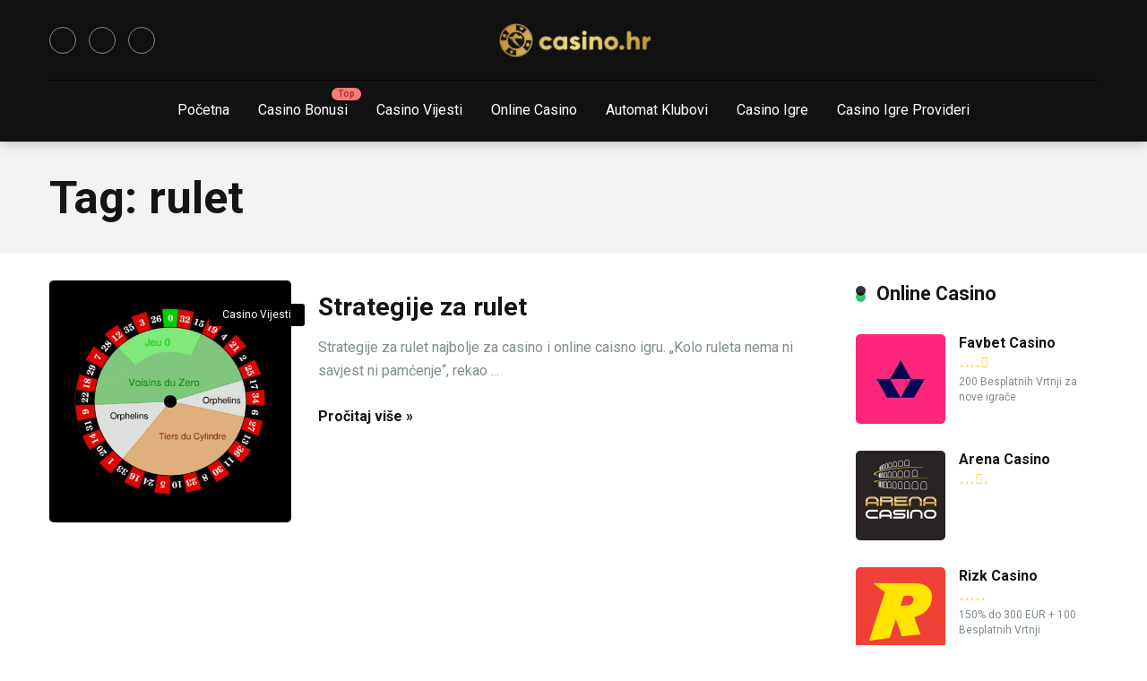

--- FILE ---
content_type: text/html; charset=UTF-8
request_url: https://casino.hr/tag/rulet/
body_size: 18267
content:
<!DOCTYPE html>
<html lang="en-US">
<head><meta charset="UTF-8" /><script>if(navigator.userAgent.match(/MSIE|Internet Explorer/i)||navigator.userAgent.match(/Trident\/7\..*?rv:11/i)){var href=document.location.href;if(!href.match(/[?&]nowprocket/)){if(href.indexOf("?")==-1){if(href.indexOf("#")==-1){document.location.href=href+"?nowprocket=1"}else{document.location.href=href.replace("#","?nowprocket=1#")}}else{if(href.indexOf("#")==-1){document.location.href=href+"&nowprocket=1"}else{document.location.href=href.replace("#","&nowprocket=1#")}}}}</script><script>class RocketLazyLoadScripts{constructor(){this.v="1.2.3",this.triggerEvents=["keydown","mousedown","mousemove","touchmove","touchstart","touchend","wheel"],this.userEventHandler=this._triggerListener.bind(this),this.touchStartHandler=this._onTouchStart.bind(this),this.touchMoveHandler=this._onTouchMove.bind(this),this.touchEndHandler=this._onTouchEnd.bind(this),this.clickHandler=this._onClick.bind(this),this.interceptedClicks=[],window.addEventListener("pageshow",t=>{this.persisted=t.persisted}),window.addEventListener("DOMContentLoaded",()=>{this._preconnect3rdParties()}),this.delayedScripts={normal:[],async:[],defer:[]},this.trash=[],this.allJQueries=[]}_addUserInteractionListener(t){if(document.hidden){t._triggerListener();return}this.triggerEvents.forEach(e=>window.addEventListener(e,t.userEventHandler,{passive:!0})),window.addEventListener("touchstart",t.touchStartHandler,{passive:!0}),window.addEventListener("mousedown",t.touchStartHandler),document.addEventListener("visibilitychange",t.userEventHandler)}_removeUserInteractionListener(){this.triggerEvents.forEach(t=>window.removeEventListener(t,this.userEventHandler,{passive:!0})),document.removeEventListener("visibilitychange",this.userEventHandler)}_onTouchStart(t){"HTML"!==t.target.tagName&&(window.addEventListener("touchend",this.touchEndHandler),window.addEventListener("mouseup",this.touchEndHandler),window.addEventListener("touchmove",this.touchMoveHandler,{passive:!0}),window.addEventListener("mousemove",this.touchMoveHandler),t.target.addEventListener("click",this.clickHandler),this._renameDOMAttribute(t.target,"onclick","rocket-onclick"),this._pendingClickStarted())}_onTouchMove(t){window.removeEventListener("touchend",this.touchEndHandler),window.removeEventListener("mouseup",this.touchEndHandler),window.removeEventListener("touchmove",this.touchMoveHandler,{passive:!0}),window.removeEventListener("mousemove",this.touchMoveHandler),t.target.removeEventListener("click",this.clickHandler),this._renameDOMAttribute(t.target,"rocket-onclick","onclick"),this._pendingClickFinished()}_onTouchEnd(t){window.removeEventListener("touchend",this.touchEndHandler),window.removeEventListener("mouseup",this.touchEndHandler),window.removeEventListener("touchmove",this.touchMoveHandler,{passive:!0}),window.removeEventListener("mousemove",this.touchMoveHandler)}_onClick(t){t.target.removeEventListener("click",this.clickHandler),this._renameDOMAttribute(t.target,"rocket-onclick","onclick"),this.interceptedClicks.push(t),t.preventDefault(),t.stopPropagation(),t.stopImmediatePropagation(),this._pendingClickFinished()}_replayClicks(){window.removeEventListener("touchstart",this.touchStartHandler,{passive:!0}),window.removeEventListener("mousedown",this.touchStartHandler),this.interceptedClicks.forEach(t=>{t.target.dispatchEvent(new MouseEvent("click",{view:t.view,bubbles:!0,cancelable:!0}))})}_waitForPendingClicks(){return new Promise(t=>{this._isClickPending?this._pendingClickFinished=t:t()})}_pendingClickStarted(){this._isClickPending=!0}_pendingClickFinished(){this._isClickPending=!1}_renameDOMAttribute(t,e,r){t.hasAttribute&&t.hasAttribute(e)&&(event.target.setAttribute(r,event.target.getAttribute(e)),event.target.removeAttribute(e))}_triggerListener(){this._removeUserInteractionListener(this),"loading"===document.readyState?document.addEventListener("DOMContentLoaded",this._loadEverythingNow.bind(this)):this._loadEverythingNow()}_preconnect3rdParties(){let t=[];document.querySelectorAll("script[type=rocketlazyloadscript]").forEach(e=>{if(e.hasAttribute("src")){let r=new URL(e.src).origin;r!==location.origin&&t.push({src:r,crossOrigin:e.crossOrigin||"module"===e.getAttribute("data-rocket-type")})}}),t=[...new Map(t.map(t=>[JSON.stringify(t),t])).values()],this._batchInjectResourceHints(t,"preconnect")}async _loadEverythingNow(){this.lastBreath=Date.now(),this._delayEventListeners(this),this._delayJQueryReady(this),this._handleDocumentWrite(),this._registerAllDelayedScripts(),this._preloadAllScripts(),await this._loadScriptsFromList(this.delayedScripts.normal),await this._loadScriptsFromList(this.delayedScripts.defer),await this._loadScriptsFromList(this.delayedScripts.async);try{await this._triggerDOMContentLoaded(),await this._triggerWindowLoad()}catch(t){console.error(t)}window.dispatchEvent(new Event("rocket-allScriptsLoaded")),this._waitForPendingClicks().then(()=>{this._replayClicks()}),this._emptyTrash()}_registerAllDelayedScripts(){document.querySelectorAll("script[type=rocketlazyloadscript]").forEach(t=>{t.hasAttribute("data-rocket-src")?t.hasAttribute("async")&&!1!==t.async?this.delayedScripts.async.push(t):t.hasAttribute("defer")&&!1!==t.defer||"module"===t.getAttribute("data-rocket-type")?this.delayedScripts.defer.push(t):this.delayedScripts.normal.push(t):this.delayedScripts.normal.push(t)})}async _transformScript(t){return new Promise((await this._littleBreath(),navigator.userAgent.indexOf("Firefox/")>0||""===navigator.vendor)?e=>{let r=document.createElement("script");[...t.attributes].forEach(t=>{let e=t.nodeName;"type"!==e&&("data-rocket-type"===e&&(e="type"),"data-rocket-src"===e&&(e="src"),r.setAttribute(e,t.nodeValue))}),t.text&&(r.text=t.text),r.hasAttribute("src")?(r.addEventListener("load",e),r.addEventListener("error",e)):(r.text=t.text,e());try{t.parentNode.replaceChild(r,t)}catch(i){e()}}:async e=>{function r(){t.setAttribute("data-rocket-status","failed"),e()}try{let i=t.getAttribute("data-rocket-type"),n=t.getAttribute("data-rocket-src");t.text,i?(t.type=i,t.removeAttribute("data-rocket-type")):t.removeAttribute("type"),t.addEventListener("load",function r(){t.setAttribute("data-rocket-status","executed"),e()}),t.addEventListener("error",r),n?(t.removeAttribute("data-rocket-src"),t.src=n):t.src="data:text/javascript;base64,"+window.btoa(unescape(encodeURIComponent(t.text)))}catch(s){r()}})}async _loadScriptsFromList(t){let e=t.shift();return e&&e.isConnected?(await this._transformScript(e),this._loadScriptsFromList(t)):Promise.resolve()}_preloadAllScripts(){this._batchInjectResourceHints([...this.delayedScripts.normal,...this.delayedScripts.defer,...this.delayedScripts.async],"preload")}_batchInjectResourceHints(t,e){var r=document.createDocumentFragment();t.forEach(t=>{let i=t.getAttribute&&t.getAttribute("data-rocket-src")||t.src;if(i){let n=document.createElement("link");n.href=i,n.rel=e,"preconnect"!==e&&(n.as="script"),t.getAttribute&&"module"===t.getAttribute("data-rocket-type")&&(n.crossOrigin=!0),t.crossOrigin&&(n.crossOrigin=t.crossOrigin),t.integrity&&(n.integrity=t.integrity),r.appendChild(n),this.trash.push(n)}}),document.head.appendChild(r)}_delayEventListeners(t){let e={};function r(t,r){!function t(r){!e[r]&&(e[r]={originalFunctions:{add:r.addEventListener,remove:r.removeEventListener},eventsToRewrite:[]},r.addEventListener=function(){arguments[0]=i(arguments[0]),e[r].originalFunctions.add.apply(r,arguments)},r.removeEventListener=function(){arguments[0]=i(arguments[0]),e[r].originalFunctions.remove.apply(r,arguments)});function i(t){return e[r].eventsToRewrite.indexOf(t)>=0?"rocket-"+t:t}}(t),e[t].eventsToRewrite.push(r)}function i(t,e){let r=t[e];Object.defineProperty(t,e,{get:()=>r||function(){},set(i){t["rocket"+e]=r=i}})}r(document,"DOMContentLoaded"),r(window,"DOMContentLoaded"),r(window,"load"),r(window,"pageshow"),r(document,"readystatechange"),i(document,"onreadystatechange"),i(window,"onload"),i(window,"onpageshow")}_delayJQueryReady(t){let e;function r(r){if(r&&r.fn&&!t.allJQueries.includes(r)){r.fn.ready=r.fn.init.prototype.ready=function(e){return t.domReadyFired?e.bind(document)(r):document.addEventListener("rocket-DOMContentLoaded",()=>e.bind(document)(r)),r([])};let i=r.fn.on;r.fn.on=r.fn.init.prototype.on=function(){if(this[0]===window){function t(t){return t.split(" ").map(t=>"load"===t||0===t.indexOf("load.")?"rocket-jquery-load":t).join(" ")}"string"==typeof arguments[0]||arguments[0]instanceof String?arguments[0]=t(arguments[0]):"object"==typeof arguments[0]&&Object.keys(arguments[0]).forEach(e=>{let r=arguments[0][e];delete arguments[0][e],arguments[0][t(e)]=r})}return i.apply(this,arguments),this},t.allJQueries.push(r)}e=r}r(window.jQuery),Object.defineProperty(window,"jQuery",{get:()=>e,set(t){r(t)}})}async _triggerDOMContentLoaded(){this.domReadyFired=!0,await this._littleBreath(),document.dispatchEvent(new Event("rocket-DOMContentLoaded")),await this._littleBreath(),window.dispatchEvent(new Event("rocket-DOMContentLoaded")),await this._littleBreath(),document.dispatchEvent(new Event("rocket-readystatechange")),await this._littleBreath(),document.rocketonreadystatechange&&document.rocketonreadystatechange()}async _triggerWindowLoad(){await this._littleBreath(),window.dispatchEvent(new Event("rocket-load")),await this._littleBreath(),window.rocketonload&&window.rocketonload(),await this._littleBreath(),this.allJQueries.forEach(t=>t(window).trigger("rocket-jquery-load")),await this._littleBreath();let t=new Event("rocket-pageshow");t.persisted=this.persisted,window.dispatchEvent(t),await this._littleBreath(),window.rocketonpageshow&&window.rocketonpageshow({persisted:this.persisted})}_handleDocumentWrite(){let t=new Map;document.write=document.writeln=function(e){let r=document.currentScript;r||console.error("WPRocket unable to document.write this: "+e);let i=document.createRange(),n=r.parentElement,s=t.get(r);void 0===s&&(s=r.nextSibling,t.set(r,s));let a=document.createDocumentFragment();i.setStart(a,0),a.appendChild(i.createContextualFragment(e)),n.insertBefore(a,s)}}async _littleBreath(){Date.now()-this.lastBreath>45&&(await this._requestAnimFrame(),this.lastBreath=Date.now())}async _requestAnimFrame(){return document.hidden?new Promise(t=>setTimeout(t)):new Promise(t=>requestAnimationFrame(t))}_emptyTrash(){this.trash.forEach(t=>t.remove())}static run(){let t=new RocketLazyLoadScripts;t._addUserInteractionListener(t)}}RocketLazyLoadScripts.run();</script>
    
    <meta http-equiv="X-UA-Compatible" content="IE=edge" />
    <meta name="viewport" id="viewport" content="width=device-width, initial-scale=1.0, maximum-scale=5.0, minimum-scale=1.0" />
	<!-- Google tag (gtag.js) -->
<script type="rocketlazyloadscript" async data-rocket-src="https://www.googletagmanager.com/gtag/js?id=G-ZG4B6K3HJK"></script>
<script type="rocketlazyloadscript">
  window.dataLayer = window.dataLayer || [];
  function gtag(){dataLayer.push(arguments);}
  gtag('js', new Date());

  gtag('config', 'G-ZG4B6K3HJK');
</script>
	<meta name='robots' content='index, follow, max-image-preview:large, max-snippet:-1, max-video-preview:-1' />

	<!-- This site is optimized with the Yoast SEO Premium plugin v21.3 (Yoast SEO v21.4) - https://yoast.com/wordpress/plugins/seo/ -->
	<title>rulet Archives &#187; Casino Hrvatska</title><link rel="preload" as="style" href="https://fonts.googleapis.com/css2?family=Roboto:wght@300;400;700;900&#038;display=swap" /><link rel="stylesheet" href="https://fonts.googleapis.com/css2?family=Roboto:wght@300;400;700;900&#038;display=swap" media="print" onload="this.media='all'" /><noscript><link rel="stylesheet" href="https://fonts.googleapis.com/css2?family=Roboto:wght@300;400;700;900&#038;display=swap" /></noscript>
	<link rel="canonical" href="https://casino.hr/tag/rulet/" />
	<meta property="og:locale" content="en_US" />
	<meta property="og:type" content="article" />
	<meta property="og:title" content="Arhiva rulet" />
	<meta property="og:url" content="https://casino.hr/tag/rulet/" />
	<meta property="og:site_name" content="Casino Hrvatska" />
	<meta property="og:image" content="https://casino.hr/wp-content/uploads/2023/06/casino-hrvatska-logo.jpg" />
	<meta property="og:image:width" content="995" />
	<meta property="og:image:height" content="996" />
	<meta property="og:image:type" content="image/jpeg" />
	<meta name="twitter:card" content="summary_large_image" />
	<script type="application/ld+json" class="yoast-schema-graph">{"@context":"https://schema.org","@graph":[{"@type":"CollectionPage","@id":"https://casino.hr/tag/rulet/","url":"https://casino.hr/tag/rulet/","name":"rulet Archives &#187; Casino Hrvatska","isPartOf":{"@id":"https://casino.hr/#website"},"primaryImageOfPage":{"@id":"https://casino.hr/tag/rulet/#primaryimage"},"image":{"@id":"https://casino.hr/tag/rulet/#primaryimage"},"thumbnailUrl":"https://casino.hr/wp-content/uploads/2020/12/rulet.jpg","breadcrumb":{"@id":"https://casino.hr/tag/rulet/#breadcrumb"},"inLanguage":"en-US"},{"@type":"ImageObject","inLanguage":"en-US","@id":"https://casino.hr/tag/rulet/#primaryimage","url":"https://casino.hr/wp-content/uploads/2020/12/rulet.jpg","contentUrl":"https://casino.hr/wp-content/uploads/2020/12/rulet.jpg","width":1988,"height":1118},{"@type":"BreadcrumbList","@id":"https://casino.hr/tag/rulet/#breadcrumb","itemListElement":[{"@type":"ListItem","position":1,"name":"Home","item":"https://casino.hr/"},{"@type":"ListItem","position":2,"name":"rulet"}]},{"@type":"WebSite","@id":"https://casino.hr/#website","url":"https://casino.hr/","name":"Casino Hrvatska","description":"Casino Hrvatska","publisher":{"@id":"https://casino.hr/#organization"},"potentialAction":[{"@type":"SearchAction","target":{"@type":"EntryPoint","urlTemplate":"https://casino.hr/?s={search_term_string}"},"query-input":"required name=search_term_string"}],"inLanguage":"en-US"},{"@type":"Organization","@id":"https://casino.hr/#organization","name":"Casino Hrvatska","url":"https://casino.hr/","logo":{"@type":"ImageObject","inLanguage":"en-US","@id":"https://casino.hr/#/schema/logo/image/","url":"https://casino.hr/wp-content/uploads/2022/06/casino-hrvatska-logo.jpg","contentUrl":"https://casino.hr/wp-content/uploads/2022/06/casino-hrvatska-logo.jpg","width":995,"height":996,"caption":"Casino Hrvatska"},"image":{"@id":"https://casino.hr/#/schema/logo/image/"},"sameAs":["https://www.facebook.com/casino.hr/","https://www.instagram.com/casino.hr/"]}]}</script>
	<!-- / Yoast SEO Premium plugin. -->


<link rel='dns-prefetch' href='//kit.fontawesome.com' />
<link rel='dns-prefetch' href='//fonts.googleapis.com' />
<link href='https://fonts.gstatic.com' crossorigin rel='preconnect' />
<style type="text/css">
img.wp-smiley,
img.emoji {
	display: inline !important;
	border: none !important;
	box-shadow: none !important;
	height: 1em !important;
	width: 1em !important;
	margin: 0 0.07em !important;
	vertical-align: -0.1em !important;
	background: none !important;
	padding: 0 !important;
}
</style>
	<link rel='stylesheet' id='wp-block-library-css' href='https://casino.hr/wp-includes/css/dist/block-library/style.min.css?ver=6.2.8' type='text/css' media='all' />
<link rel='stylesheet' id='classic-theme-styles-css' href='https://casino.hr/wp-includes/css/classic-themes.min.css?ver=6.2.8' type='text/css' media='all' />
<style id='global-styles-inline-css' type='text/css'>
body{--wp--preset--color--black: #000000;--wp--preset--color--cyan-bluish-gray: #abb8c3;--wp--preset--color--white: #ffffff;--wp--preset--color--pale-pink: #f78da7;--wp--preset--color--vivid-red: #cf2e2e;--wp--preset--color--luminous-vivid-orange: #ff6900;--wp--preset--color--luminous-vivid-amber: #fcb900;--wp--preset--color--light-green-cyan: #7bdcb5;--wp--preset--color--vivid-green-cyan: #00d084;--wp--preset--color--pale-cyan-blue: #8ed1fc;--wp--preset--color--vivid-cyan-blue: #0693e3;--wp--preset--color--vivid-purple: #9b51e0;--wp--preset--color--mercury-main: #2dcc70;--wp--preset--color--mercury-second: #000000;--wp--preset--color--mercury-white: #fff;--wp--preset--color--mercury-gray: #263238;--wp--preset--color--mercury-emerald: #2edd6c;--wp--preset--color--mercury-alizarin: #e74c3c;--wp--preset--color--mercury-wisteria: #8e44ad;--wp--preset--color--mercury-peter-river: #3498db;--wp--preset--color--mercury-clouds: #ecf0f1;--wp--preset--gradient--vivid-cyan-blue-to-vivid-purple: linear-gradient(135deg,rgba(6,147,227,1) 0%,rgb(155,81,224) 100%);--wp--preset--gradient--light-green-cyan-to-vivid-green-cyan: linear-gradient(135deg,rgb(122,220,180) 0%,rgb(0,208,130) 100%);--wp--preset--gradient--luminous-vivid-amber-to-luminous-vivid-orange: linear-gradient(135deg,rgba(252,185,0,1) 0%,rgba(255,105,0,1) 100%);--wp--preset--gradient--luminous-vivid-orange-to-vivid-red: linear-gradient(135deg,rgba(255,105,0,1) 0%,rgb(207,46,46) 100%);--wp--preset--gradient--very-light-gray-to-cyan-bluish-gray: linear-gradient(135deg,rgb(238,238,238) 0%,rgb(169,184,195) 100%);--wp--preset--gradient--cool-to-warm-spectrum: linear-gradient(135deg,rgb(74,234,220) 0%,rgb(151,120,209) 20%,rgb(207,42,186) 40%,rgb(238,44,130) 60%,rgb(251,105,98) 80%,rgb(254,248,76) 100%);--wp--preset--gradient--blush-light-purple: linear-gradient(135deg,rgb(255,206,236) 0%,rgb(152,150,240) 100%);--wp--preset--gradient--blush-bordeaux: linear-gradient(135deg,rgb(254,205,165) 0%,rgb(254,45,45) 50%,rgb(107,0,62) 100%);--wp--preset--gradient--luminous-dusk: linear-gradient(135deg,rgb(255,203,112) 0%,rgb(199,81,192) 50%,rgb(65,88,208) 100%);--wp--preset--gradient--pale-ocean: linear-gradient(135deg,rgb(255,245,203) 0%,rgb(182,227,212) 50%,rgb(51,167,181) 100%);--wp--preset--gradient--electric-grass: linear-gradient(135deg,rgb(202,248,128) 0%,rgb(113,206,126) 100%);--wp--preset--gradient--midnight: linear-gradient(135deg,rgb(2,3,129) 0%,rgb(40,116,252) 100%);--wp--preset--duotone--dark-grayscale: url('#wp-duotone-dark-grayscale');--wp--preset--duotone--grayscale: url('#wp-duotone-grayscale');--wp--preset--duotone--purple-yellow: url('#wp-duotone-purple-yellow');--wp--preset--duotone--blue-red: url('#wp-duotone-blue-red');--wp--preset--duotone--midnight: url('#wp-duotone-midnight');--wp--preset--duotone--magenta-yellow: url('#wp-duotone-magenta-yellow');--wp--preset--duotone--purple-green: url('#wp-duotone-purple-green');--wp--preset--duotone--blue-orange: url('#wp-duotone-blue-orange');--wp--preset--font-size--small: 13px;--wp--preset--font-size--medium: 20px;--wp--preset--font-size--large: 36px;--wp--preset--font-size--x-large: 42px;--wp--preset--spacing--20: 0.44rem;--wp--preset--spacing--30: 0.67rem;--wp--preset--spacing--40: 1rem;--wp--preset--spacing--50: 1.5rem;--wp--preset--spacing--60: 2.25rem;--wp--preset--spacing--70: 3.38rem;--wp--preset--spacing--80: 5.06rem;--wp--preset--shadow--natural: 6px 6px 9px rgba(0, 0, 0, 0.2);--wp--preset--shadow--deep: 12px 12px 50px rgba(0, 0, 0, 0.4);--wp--preset--shadow--sharp: 6px 6px 0px rgba(0, 0, 0, 0.2);--wp--preset--shadow--outlined: 6px 6px 0px -3px rgba(255, 255, 255, 1), 6px 6px rgba(0, 0, 0, 1);--wp--preset--shadow--crisp: 6px 6px 0px rgba(0, 0, 0, 1);}:where(.is-layout-flex){gap: 0.5em;}body .is-layout-flow > .alignleft{float: left;margin-inline-start: 0;margin-inline-end: 2em;}body .is-layout-flow > .alignright{float: right;margin-inline-start: 2em;margin-inline-end: 0;}body .is-layout-flow > .aligncenter{margin-left: auto !important;margin-right: auto !important;}body .is-layout-constrained > .alignleft{float: left;margin-inline-start: 0;margin-inline-end: 2em;}body .is-layout-constrained > .alignright{float: right;margin-inline-start: 2em;margin-inline-end: 0;}body .is-layout-constrained > .aligncenter{margin-left: auto !important;margin-right: auto !important;}body .is-layout-constrained > :where(:not(.alignleft):not(.alignright):not(.alignfull)){max-width: var(--wp--style--global--content-size);margin-left: auto !important;margin-right: auto !important;}body .is-layout-constrained > .alignwide{max-width: var(--wp--style--global--wide-size);}body .is-layout-flex{display: flex;}body .is-layout-flex{flex-wrap: wrap;align-items: center;}body .is-layout-flex > *{margin: 0;}:where(.wp-block-columns.is-layout-flex){gap: 2em;}.has-black-color{color: var(--wp--preset--color--black) !important;}.has-cyan-bluish-gray-color{color: var(--wp--preset--color--cyan-bluish-gray) !important;}.has-white-color{color: var(--wp--preset--color--white) !important;}.has-pale-pink-color{color: var(--wp--preset--color--pale-pink) !important;}.has-vivid-red-color{color: var(--wp--preset--color--vivid-red) !important;}.has-luminous-vivid-orange-color{color: var(--wp--preset--color--luminous-vivid-orange) !important;}.has-luminous-vivid-amber-color{color: var(--wp--preset--color--luminous-vivid-amber) !important;}.has-light-green-cyan-color{color: var(--wp--preset--color--light-green-cyan) !important;}.has-vivid-green-cyan-color{color: var(--wp--preset--color--vivid-green-cyan) !important;}.has-pale-cyan-blue-color{color: var(--wp--preset--color--pale-cyan-blue) !important;}.has-vivid-cyan-blue-color{color: var(--wp--preset--color--vivid-cyan-blue) !important;}.has-vivid-purple-color{color: var(--wp--preset--color--vivid-purple) !important;}.has-black-background-color{background-color: var(--wp--preset--color--black) !important;}.has-cyan-bluish-gray-background-color{background-color: var(--wp--preset--color--cyan-bluish-gray) !important;}.has-white-background-color{background-color: var(--wp--preset--color--white) !important;}.has-pale-pink-background-color{background-color: var(--wp--preset--color--pale-pink) !important;}.has-vivid-red-background-color{background-color: var(--wp--preset--color--vivid-red) !important;}.has-luminous-vivid-orange-background-color{background-color: var(--wp--preset--color--luminous-vivid-orange) !important;}.has-luminous-vivid-amber-background-color{background-color: var(--wp--preset--color--luminous-vivid-amber) !important;}.has-light-green-cyan-background-color{background-color: var(--wp--preset--color--light-green-cyan) !important;}.has-vivid-green-cyan-background-color{background-color: var(--wp--preset--color--vivid-green-cyan) !important;}.has-pale-cyan-blue-background-color{background-color: var(--wp--preset--color--pale-cyan-blue) !important;}.has-vivid-cyan-blue-background-color{background-color: var(--wp--preset--color--vivid-cyan-blue) !important;}.has-vivid-purple-background-color{background-color: var(--wp--preset--color--vivid-purple) !important;}.has-black-border-color{border-color: var(--wp--preset--color--black) !important;}.has-cyan-bluish-gray-border-color{border-color: var(--wp--preset--color--cyan-bluish-gray) !important;}.has-white-border-color{border-color: var(--wp--preset--color--white) !important;}.has-pale-pink-border-color{border-color: var(--wp--preset--color--pale-pink) !important;}.has-vivid-red-border-color{border-color: var(--wp--preset--color--vivid-red) !important;}.has-luminous-vivid-orange-border-color{border-color: var(--wp--preset--color--luminous-vivid-orange) !important;}.has-luminous-vivid-amber-border-color{border-color: var(--wp--preset--color--luminous-vivid-amber) !important;}.has-light-green-cyan-border-color{border-color: var(--wp--preset--color--light-green-cyan) !important;}.has-vivid-green-cyan-border-color{border-color: var(--wp--preset--color--vivid-green-cyan) !important;}.has-pale-cyan-blue-border-color{border-color: var(--wp--preset--color--pale-cyan-blue) !important;}.has-vivid-cyan-blue-border-color{border-color: var(--wp--preset--color--vivid-cyan-blue) !important;}.has-vivid-purple-border-color{border-color: var(--wp--preset--color--vivid-purple) !important;}.has-vivid-cyan-blue-to-vivid-purple-gradient-background{background: var(--wp--preset--gradient--vivid-cyan-blue-to-vivid-purple) !important;}.has-light-green-cyan-to-vivid-green-cyan-gradient-background{background: var(--wp--preset--gradient--light-green-cyan-to-vivid-green-cyan) !important;}.has-luminous-vivid-amber-to-luminous-vivid-orange-gradient-background{background: var(--wp--preset--gradient--luminous-vivid-amber-to-luminous-vivid-orange) !important;}.has-luminous-vivid-orange-to-vivid-red-gradient-background{background: var(--wp--preset--gradient--luminous-vivid-orange-to-vivid-red) !important;}.has-very-light-gray-to-cyan-bluish-gray-gradient-background{background: var(--wp--preset--gradient--very-light-gray-to-cyan-bluish-gray) !important;}.has-cool-to-warm-spectrum-gradient-background{background: var(--wp--preset--gradient--cool-to-warm-spectrum) !important;}.has-blush-light-purple-gradient-background{background: var(--wp--preset--gradient--blush-light-purple) !important;}.has-blush-bordeaux-gradient-background{background: var(--wp--preset--gradient--blush-bordeaux) !important;}.has-luminous-dusk-gradient-background{background: var(--wp--preset--gradient--luminous-dusk) !important;}.has-pale-ocean-gradient-background{background: var(--wp--preset--gradient--pale-ocean) !important;}.has-electric-grass-gradient-background{background: var(--wp--preset--gradient--electric-grass) !important;}.has-midnight-gradient-background{background: var(--wp--preset--gradient--midnight) !important;}.has-small-font-size{font-size: var(--wp--preset--font-size--small) !important;}.has-medium-font-size{font-size: var(--wp--preset--font-size--medium) !important;}.has-large-font-size{font-size: var(--wp--preset--font-size--large) !important;}.has-x-large-font-size{font-size: var(--wp--preset--font-size--x-large) !important;}
.wp-block-navigation a:where(:not(.wp-element-button)){color: inherit;}
:where(.wp-block-columns.is-layout-flex){gap: 2em;}
.wp-block-pullquote{font-size: 1.5em;line-height: 1.6;}
</style>
<link data-minify="1" rel='stylesheet' id='aces-style-css' href='https://casino.hr/wp-content/cache/min/1/wp-content/plugins/aces/css/aces-style.css?ver=1746533431' type='text/css' media='all' />
<link data-minify="1" rel='stylesheet' id='aces-media-css' href='https://casino.hr/wp-content/cache/min/1/wp-content/plugins/aces/css/aces-media.css?ver=1746533431' type='text/css' media='all' />
<link rel='stylesheet' id='kk-star-ratings-css' href='https://casino.hr/wp-content/plugins/kk-star-ratings/src/core/public/css/kk-star-ratings.min.css?ver=5.4.6' type='text/css' media='all' />
<link rel='stylesheet' id='ez-toc-css' href='https://casino.hr/wp-content/plugins/easy-table-of-contents/assets/css/screen.min.css?ver=2.0.79.2' type='text/css' media='all' />
<style id='ez-toc-inline-css' type='text/css'>
div#ez-toc-container .ez-toc-title {font-size: 120%;}div#ez-toc-container .ez-toc-title {font-weight: 500;}div#ez-toc-container ul li , div#ez-toc-container ul li a {font-size: 95%;}div#ez-toc-container ul li , div#ez-toc-container ul li a {font-weight: 500;}div#ez-toc-container nav ul ul li {font-size: 90%;}.ez-toc-box-title {font-weight: bold; margin-bottom: 10px; text-align: center; text-transform: uppercase; letter-spacing: 1px; color: #666; padding-bottom: 5px;position:absolute;top:-4%;left:5%;background-color: inherit;transition: top 0.3s ease;}.ez-toc-box-title.toc-closed {top:-25%;}
.ez-toc-container-direction {direction: ltr;}.ez-toc-counter ul{counter-reset: item ;}.ez-toc-counter nav ul li a::before {content: counters(item, '.', decimal) '. ';display: inline-block;counter-increment: item;flex-grow: 0;flex-shrink: 0;margin-right: .2em; float: left; }.ez-toc-widget-direction {direction: ltr;}.ez-toc-widget-container ul{counter-reset: item ;}.ez-toc-widget-container nav ul li a::before {content: counters(item, '.', decimal) '. ';display: inline-block;counter-increment: item;flex-grow: 0;flex-shrink: 0;margin-right: .2em; float: left; }
</style>

<link rel='stylesheet' id='owl-carousel-css' href='https://casino.hr/wp-content/themes/mercury/css/owl.carousel.min.css?ver=2.3.4' type='text/css' media='all' />
<link data-minify="1" rel='stylesheet' id='owl-carousel-animate-css' href='https://casino.hr/wp-content/cache/min/1/wp-content/themes/mercury/css/animate.css?ver=1746533431' type='text/css' media='all' />
<link data-minify="1" rel='stylesheet' id='mercury-style-css' href='https://casino.hr/wp-content/cache/min/1/wp-content/themes/mercury/style.css?ver=1746533431' type='text/css' media='all' />
<style id='mercury-style-inline-css' type='text/css'>


/* Main Color */

.has-mercury-main-color,
.home-page .textwidget a:hover,
.space-header-2-top-soc a:hover,
.space-header-menu ul.main-menu li a:hover,
.space-header-menu ul.main-menu li:hover a,
.space-header-2-nav ul.main-menu li a:hover,
.space-header-2-nav ul.main-menu li:hover a,
.space-page-content a:hover,
.space-pros-cons ul li a:hover,
.space-pros-cons ol li a:hover,
.space-companies-2-archive-item-desc a:hover,
.space-organizations-3-archive-item-terms-ins a:hover,
.space-organizations-7-archive-item-terms a:hover,
.space-organizations-8-archive-item-terms a:hover,
.space-comments-form-box p.comment-notes span.required,
form.comment-form p.comment-notes span.required {
	color: #2dcc70;
}

input[type="submit"],
.has-mercury-main-background-color,
.space-block-title span:after,
.space-widget-title span:after,
.space-companies-archive-item-button a,
.space-companies-sidebar-item-button a,
.space-organizations-3-archive-item-count,
.space-organizations-3-archive-item-count-2,
.space-units-archive-item-button a,
.space-units-sidebar-item-button a,
.space-aces-single-offer-info-button-ins a,
.space-offers-archive-item-button a,
.home-page .widget_mc4wp_form_widget .space-widget-title::after,
.space-content-section .widget_mc4wp_form_widget .space-widget-title::after {
	background-color: #2dcc70;
}

.space-header-menu ul.main-menu li a:hover,
.space-header-menu ul.main-menu li:hover a,
.space-header-2-nav ul.main-menu li a:hover,
.space-header-2-nav ul.main-menu li:hover a {
	border-bottom: 2px solid #2dcc70;
}
.space-header-2-top-soc a:hover {
	border: 1px solid #2dcc70;
}
.space-companies-archive-item-button a:hover,
.space-units-archive-item-button a:hover,
.space-offers-archive-item-button a:hover,
.space-aces-single-offer-info-button-ins a:hover {
    box-shadow: 0px 8px 30px 0px rgba(45,204,112, 0.60) !important;
}

/* Second Color */

.has-mercury-second-color,
.space-page-content a,
.space-pros-cons ul li a,
.space-pros-cons ol li a,
.space-page-content ul li:before,
.home-page .textwidget ul li:before,
.space-widget ul li a:hover,
.space-page-content ul.space-mark li:before,
.home-page .textwidget a,
#recentcomments li a:hover,
#recentcomments li span.comment-author-link a:hover,
h3.comment-reply-title small a,
.space-companies-sidebar-2-item-desc a,
.space-companies-sidebar-item-title p a,
.space-companies-archive-item-short-desc a,
.space-companies-2-archive-item-desc a,
.space-organizations-3-archive-item-terms-ins a,
.space-organizations-7-archive-item-terms a,
.space-organizations-8-archive-item-terms a,
.space-organization-content-info a,
.space-organization-style-2-calltoaction-text-ins a,
.space-organization-details-item-title span,
.space-organization-style-2-ratings-all-item-value i,
.space-organization-style-2-calltoaction-text-ins a,
.space-organization-content-short-desc a,
.space-organization-header-short-desc a,
.space-organization-content-rating-stars i,
.space-organization-content-rating-overall .star-rating .star,
.space-companies-archive-item-rating .star-rating .star,
.space-organization-content-logo-stars i,
.space-organization-content-logo-stars .star-rating .star,
.space-companies-2-archive-item-rating .star-rating .star,
.space-organizations-3-archive-item-rating-box .star-rating .star,
.space-organizations-4-archive-item-title .star-rating .star,
.space-companies-sidebar-2-item-rating .star-rating .star,
.space-comments-list-item-date a.comment-reply-link,
.space-categories-list-box ul li a,
.space-news-10-item-category a,
.small .space-news-11-item-category a,
#scrolltop,
.widget_mc4wp_form_widget .mc4wp-response a,
.space-header-height.dark .space-header-menu ul.main-menu li a:hover,
.space-header-height.dark .space-header-menu ul.main-menu li:hover a,
.space-header-2-height.dark .space-header-2-nav ul.main-menu li a:hover,
.space-header-2-height.dark .space-header-2-nav ul.main-menu li:hover a,
.space-header-2-height.dark .space-header-2-top-soc a:hover,
.space-organization-header-logo-rating i {
	color: #000000;
}

.space-title-box-category a,
.has-mercury-second-background-color,
.space-organization-details-item-links a:hover,
.space-news-2-small-item-img-category a,
.space-news-2-item-big-box-category span,
.space-block-title span:before,
.space-widget-title span:before,
.space-news-4-item.small-news-block .space-news-4-item-img-category a,
.space-news-4-item.big-news-block .space-news-4-item-top-category span,
.space-news-6-item-top-category span,
.space-news-7-item-category span,
.space-news-3-item-img-category a,
.space-news-8-item-title-category span,
.space-news-9-item-info-category span,
.space-archive-loop-item-img-category a,
.space-organizations-3-archive-item:first-child .space-organizations-3-archive-item-count,
.space-organizations-3-archive-item:first-child .space-organizations-3-archive-item-count-2,
.space-single-offer.space-dark-style .space-aces-single-offer-info-button-ins a,
.space-offers-archive-item.space-dark-style .space-offers-archive-item-button a,
nav.pagination a,
nav.comments-pagination a,
nav.pagination-post a span.page-number,
.widget_tag_cloud a,
.space-footer-top-age span.age-limit,
.space-footer-top-soc a:hover,
.home-page .widget_mc4wp_form_widget .mc4wp-form-fields .space-subscribe-filds button,
.space-content-section .widget_mc4wp_form_widget .mc4wp-form-fields .space-subscribe-filds button {
	background-color: #000000;
}

.space-footer-top-soc a:hover,
.space-header-2-height.dark .space-header-2-top-soc a:hover,
.space-categories-list-box ul li a {
	border: 1px solid #000000;
}

.space-header-height.dark .space-header-menu ul.main-menu li a:hover,
.space-header-height.dark .space-header-menu ul.main-menu li:hover a,
.space-header-2-height.dark .space-header-2-nav ul.main-menu li a:hover,
.space-header-2-height.dark .space-header-2-nav ul.main-menu li:hover a {
	border-bottom: 2px solid #000000;
}

.space-offers-archive-item.space-dark-style .space-offers-archive-item-button a:hover,
.space-single-offer.space-dark-style .space-aces-single-offer-info-button-ins a:hover {
    box-shadow: 0px 8px 30px 0px rgba(0,0,0, 0.60) !important;
}

/* Stars Color */

.star,
.fa-star {
	color: #ffd32a!important;
}

.space-rating-star-background {
	background-color: #ffd32a;
}

/* Custom header layout colors */

/* --- Header #1 Style --- */

.space-header-height .space-header-wrap {
	background-color: #111111;
}
.space-header-height .space-header-top,
.space-header-height .space-header-logo-ins:after {
	background-color: #000000;
}
.space-header-height .space-header-top-soc a,
.space-header-height .space-header-top-menu ul li a {
	color: #888888;
}
.space-header-height .space-header-top-soc a:hover ,
.space-header-height .space-header-top-menu ul li a:hover {
	color: #ffffff;
}
.space-header-height .space-header-logo a {
	color: #ffffff;
}
.space-header-height .space-header-logo span {
	color: #888888;
}
.space-header-height .space-header-menu ul.main-menu li,
.space-header-height .space-header-menu ul.main-menu li a,
.space-header-height .space-header-search {
	color: #ffffff;
}
.space-header-height .space-mobile-menu-icon div {
	background-color: #ffffff;
}
.space-header-height .space-header-menu ul.main-menu li a:hover,
.space-header-height .space-header-menu ul.main-menu li:hover a {
	color: #ffd32a;
	border-bottom: 2px solid #ffd32a;
}

.space-header-height .space-header-menu ul.main-menu li ul.sub-menu {
	background-color: #ffffff;
}

.space-header-height .space-header-menu ul.main-menu li ul.sub-menu li.menu-item-has-children:after,
.space-header-height .space-header-menu ul.main-menu li ul.sub-menu li a {
	color: #34495e;
	border-bottom: 1px solid transparent;
}
.space-header-height .space-header-menu ul.main-menu li ul.sub-menu li a:hover {
	border-bottom: 1px solid transparent;
	color: #b2bec3;
	text-decoration: none;
}

/* --- Header #2 Style --- */

.space-header-2-height .space-header-2-wrap,
.space-header-2-height .space-header-2-wrap.fixed .space-header-2-nav {
	background-color: #111111;
}
.space-header-2-height .space-header-2-top-ins {
	border-bottom: 1px solid #000000;
}
.space-header-2-height .space-header-2-top-soc a,
.space-header-2-height .space-header-search {
	color: #888888;
}
.space-header-2-height .space-header-2-top-soc a {
	border: 1px solid #888888;
}
.space-header-2-height .space-mobile-menu-icon div {
	background-color: #888888;
}
.space-header-2-height .space-header-2-top-soc a:hover {
	color: #ffffff;
	border: 1px solid #ffffff;
}
.space-header-2-height .space-header-2-top-logo a {
	color: #ffffff;
}
.space-header-2-height .space-header-2-top-logo span {
	color: #888888;
}
.space-header-2-height .space-header-2-nav ul.main-menu li,
.space-header-2-height .space-header-2-nav ul.main-menu li a {
	color: #ffffff;
}
.space-header-2-height .space-header-2-nav ul.main-menu li a:hover,
.space-header-2-height .space-header-2-nav ul.main-menu li:hover a {
	color: #ffd32a;
	border-bottom: 2px solid #ffd32a;
}
.space-header-2-height .space-header-2-nav ul.main-menu li ul.sub-menu {
	background-color: #ffffff;
}
.space-header-2-height .space-header-2-nav ul.main-menu li ul.sub-menu li a,
.space-header-2-height .space-header-2-nav ul.main-menu li ul.sub-menu li.menu-item-has-children:after {
	color: #34495e;
	border-bottom: 1px solid transparent;
}
.space-header-2-height .space-header-2-nav ul.main-menu li ul.sub-menu li a:hover {
	border-bottom: 1px solid transparent;
	color: #b2bec3;
	text-decoration: none;
}

/* --- Mobile Menu Style --- */

.space-mobile-menu .space-mobile-menu-block {
	background-color: #111111;
}
.space-mobile-menu .space-mobile-menu-copy {
	border-top: 1px solid #000000;
}
.space-mobile-menu .space-mobile-menu-copy {
	color: #888888;
}
.space-mobile-menu .space-mobile-menu-copy a {
	color: #888888;
}
.space-mobile-menu .space-mobile-menu-copy a:hover {
	color: #ffffff;
}
.space-mobile-menu .space-mobile-menu-header a {
	color: #ffffff;
}
.space-mobile-menu .space-mobile-menu-header span {
	color: #888888;
}
.space-mobile-menu .space-mobile-menu-list ul li {
	color: #ffffff;
}
.space-mobile-menu .space-mobile-menu-list ul li a {
	color: #ffffff;
}
.space-mobile-menu .space-close-icon .to-right,
.space-mobile-menu .space-close-icon .to-left {
	background-color: #ffffff;
}

/* --- New - Label for the main menu items --- */

ul.main-menu > li.new > a:before,
.space-mobile-menu-list > ul > li.new:before {
	content: "New";
    color: #4f8237;
    background-color: #badc58;
}

/* --- Best - Label for the main menu items --- */

ul.main-menu > li.best > a:before,
.space-mobile-menu-list > ul > li.best:before {
	content: "Best";
    color: #a88817;
    background-color: #f6e58d;
}

/* --- Hot - Label for the main menu items --- */

ul.main-menu > li.hot > a:before,
.space-mobile-menu-list > ul > li.hot:before {
	content: "Hot";
    color: #a33632;
    background-color: #ff7979;
}

/* --- Top - Label for the main menu items --- */

ul.main-menu > li.top > a:before,
.space-mobile-menu-list > ul > li.top:before {
	content: "Top";
    color: #a33632;
    background-color: #ff7979;
}

/* --- Fair - Label for the main menu items --- */

ul.main-menu > li.fair > a:before,
.space-mobile-menu-list > ul > li.fair:before {
	content: "Fair";
    color: #7248b5;
    background-color: #b0aaff;
}

/* Play Now - The button color */

.space-organization-content-button a,
.space-unit-content-button a,
.space-organizations-3-archive-item-button-ins a,
.space-organizations-4-archive-item-button-two-ins a,
.space-shortcode-wrap .space-organizations-3-archive-item-button-ins a,
.space-shortcode-wrap .space-organizations-4-archive-item-button-two-ins a {
    color: #ffffff !important;
    background-color: #2ecc71 !important;
}

.space-organization-content-button a:hover,
.space-unit-content-button a:hover,
.space-organizations-3-archive-item-button-ins a:hover,
.space-organizations-4-archive-item-button-two-ins a:hover {
    box-shadow: 0px 0px 15px 0px rgba(46,204,113, 0.55) !important;
}

.space-organization-header-button a.space-style-2-button,
.space-organization-style-2-calltoaction-button-ins a.space-calltoaction-button,
.space-style-3-organization-header-button a.space-style-3-button,
.space-organizations-7-archive-item-button-two a,
.space-organizations-8-archive-item-button-two a,
.space-organization-float-bar-button-wrap a {
    color: #ffffff !important;
    background-color: #2ecc71 !important;
    box-shadow: 0px 5px 15px 0px rgba(46,204,113, 0.55) !important;
}
.space-organization-header-button a.space-style-2-button:hover,
.space-organization-style-2-calltoaction-button-ins a.space-calltoaction-button:hover,
.space-style-3-organization-header-button a.space-style-3-button:hover,
.space-organizations-7-archive-item-button-two a:hover,
.space-organizations-8-archive-item-button-two a:hover,
.space-organization-float-bar-button-wrap a:hover {
    box-shadow: 0px 5px 15px 0px rgba(46,204,113, 0) !important;
}

.space-organizations-5-archive-item-button1 a,
.space-organizations-6-archive-item-button1 a,
.space-units-2-archive-item-button1 a,
.space-units-3-archive-item-button1 a {
    color: #ffffff !important;
    background-color: #2ecc71 !important;
    box-shadow: 0px 10px 15px 0px rgba(46,204,113, 0.5) !important;
}
.space-organizations-5-archive-item-button1 a:hover,
.space-organizations-6-archive-item-button1 a:hover,
.space-units-2-archive-item-button1 a:hover,
.space-units-3-archive-item-button1 a:hover {
    box-shadow: 0px 10px 15px 0px rgba(46,204,113, 0) !important;
}

/* Read Review - The button color */

.space-organizations-3-archive-item-button-ins a:last-child,
.space-organizations-4-archive-item-button-one-ins a,
.space-shortcode-wrap .space-organizations-4-archive-item-button-one-ins a {
    color: #ffffff !important;
    background-color: #7f8c8d !important;
}

.space-organizations-3-archive-item-button-ins a:last-child:hover,
.space-organizations-4-archive-item-button-one-ins a:hover {
    box-shadow: 0px 0px 15px 0px rgba(127,140,141, 0.55) !important;
}
</style>
<link data-minify="1" rel='stylesheet' id='mercury-media-css' href='https://casino.hr/wp-content/cache/min/1/wp-content/themes/mercury/css/media.css?ver=1746533431' type='text/css' media='all' />
<style id='rocket-lazyload-inline-css' type='text/css'>
.rll-youtube-player{position:relative;padding-bottom:56.23%;height:0;overflow:hidden;max-width:100%;}.rll-youtube-player:focus-within{outline: 2px solid currentColor;outline-offset: 5px;}.rll-youtube-player iframe{position:absolute;top:0;left:0;width:100%;height:100%;z-index:100;background:0 0}.rll-youtube-player img{bottom:0;display:block;left:0;margin:auto;max-width:100%;width:100%;position:absolute;right:0;top:0;border:none;height:auto;-webkit-transition:.4s all;-moz-transition:.4s all;transition:.4s all}.rll-youtube-player img:hover{-webkit-filter:brightness(75%)}.rll-youtube-player .play{height:100%;width:100%;left:0;top:0;position:absolute;background:url(https://casino.hr/wp-content/plugins/wp-rocket/assets/img/youtube.png) no-repeat center;background-color: transparent !important;cursor:pointer;border:none;}
</style>
<script type="rocketlazyloadscript" data-rocket-type='text/javascript' data-rocket-src='https://casino.hr/wp-includes/js/jquery/jquery.min.js?ver=3.6.4' id='jquery-core-js' defer></script>
<script type="rocketlazyloadscript" data-rocket-type='text/javascript' data-rocket-src='https://casino.hr/wp-includes/js/jquery/jquery-migrate.min.js?ver=3.4.0' id='jquery-migrate-js' defer></script>
<link rel="https://api.w.org/" href="https://casino.hr/wp-json/" /><link rel="alternate" type="application/json" href="https://casino.hr/wp-json/wp/v2/tags/138" /><link rel="EditURI" type="application/rsd+xml" title="RSD" href="https://casino.hr/xmlrpc.php?rsd" />
<link rel="wlwmanifest" type="application/wlwmanifest+xml" href="https://casino.hr/wp-includes/wlwmanifest.xml" />
<meta name="generator" content="WordPress 6.2.8" />
<meta name="theme-color" content="#000000" />
<meta name="msapplication-navbutton-color" content="#000000" /> 
<meta name="apple-mobile-web-app-status-bar-style" content="#000000" />
      <meta name="onesignal" content="wordpress-plugin"/>
            <script type="rocketlazyloadscript">

      window.OneSignalDeferred = window.OneSignalDeferred || [];

      OneSignalDeferred.push(function(OneSignal) {
        var oneSignal_options = {};
        window._oneSignalInitOptions = oneSignal_options;

        oneSignal_options['serviceWorkerParam'] = { scope: '/' };
oneSignal_options['serviceWorkerPath'] = 'OneSignalSDKWorker.js.php';

        OneSignal.Notifications.setDefaultUrl("https://casino.hr");

        oneSignal_options['wordpress'] = true;
oneSignal_options['appId'] = '5c185a2c-fd90-40e7-89a6-5f4a545e268e';
oneSignal_options['allowLocalhostAsSecureOrigin'] = true;
oneSignal_options['welcomeNotification'] = { };
oneSignal_options['welcomeNotification']['title'] = "Casino Hrvatska";
oneSignal_options['welcomeNotification']['message'] = "Hvala vam na prijavi!";
oneSignal_options['path'] = "https://casino.hr/wp-content/plugins/onesignal-free-web-push-notifications/sdk_files/";
oneSignal_options['promptOptions'] = { };
oneSignal_options['promptOptions']['actionMessage'] = "Ne želite primati notifikacije?";
oneSignal_options['promptOptions']['acceptButtonText'] = "NE";
oneSignal_options['promptOptions']['cancelButtonText'] = "DA NARAVNO";
              OneSignal.init(window._oneSignalInitOptions);
              OneSignal.Slidedown.promptPush()      });

      function documentInitOneSignal() {
        var oneSignal_elements = document.getElementsByClassName("OneSignal-prompt");

        var oneSignalLinkClickHandler = function(event) { OneSignal.Notifications.requestPermission(); event.preventDefault(); };        for(var i = 0; i < oneSignal_elements.length; i++)
          oneSignal_elements[i].addEventListener('click', oneSignalLinkClickHandler, false);
      }

      if (document.readyState === 'complete') {
           documentInitOneSignal();
      }
      else {
           window.addEventListener("load", function(event){
               documentInitOneSignal();
          });
      }
    </script>
<link rel="icon" href="https://casino.hr/wp-content/uploads/2021/10/cropped-logo-512x512zlatno-32x32.png" sizes="32x32" />
<link rel="icon" href="https://casino.hr/wp-content/uploads/2021/10/cropped-logo-512x512zlatno-192x192.png" sizes="192x192" />
<link rel="apple-touch-icon" href="https://casino.hr/wp-content/uploads/2021/10/cropped-logo-512x512zlatno-180x180.png" />
<meta name="msapplication-TileImage" content="https://casino.hr/wp-content/uploads/2021/10/cropped-logo-512x512zlatno-270x270.png" />
		<style type="text/css" id="wp-custom-css">
			div div:last-of-type .space-games-home-widget {
	margin-bottom: 0;
}
.space-news-9-item-info-meta {
	margin-top: -18px;
	visibility: hidden;
}

.space-archive-loop-item-title-box-ins > .space-archive-loop-item-meta:first-child {
	margin-top: -18px;
	visibility: hidden;
}

.space-news-3-item-meta {
	visibility: hidden;
	margin-top: -16px;
}

.textwidget > h1 {
	margin-top: 40px;
	margin-bottom: 20px;
}
.space-footer-copy-left {
    color: #fff;
}
.space-footer-copy-menu ul li a {
    color: #fff;
}		</style>
		<noscript><style id="rocket-lazyload-nojs-css">.rll-youtube-player, [data-lazy-src]{display:none !important;}</style></noscript></head>
<body ontouchstart class="archive tag tag-rulet tag-138 wp-custom-logo">
<svg xmlns="http://www.w3.org/2000/svg" viewBox="0 0 0 0" width="0" height="0" focusable="false" role="none" style="visibility: hidden; position: absolute; left: -9999px; overflow: hidden;" ><defs><filter id="wp-duotone-dark-grayscale"><feColorMatrix color-interpolation-filters="sRGB" type="matrix" values=" .299 .587 .114 0 0 .299 .587 .114 0 0 .299 .587 .114 0 0 .299 .587 .114 0 0 " /><feComponentTransfer color-interpolation-filters="sRGB" ><feFuncR type="table" tableValues="0 0.49803921568627" /><feFuncG type="table" tableValues="0 0.49803921568627" /><feFuncB type="table" tableValues="0 0.49803921568627" /><feFuncA type="table" tableValues="1 1" /></feComponentTransfer><feComposite in2="SourceGraphic" operator="in" /></filter></defs></svg><svg xmlns="http://www.w3.org/2000/svg" viewBox="0 0 0 0" width="0" height="0" focusable="false" role="none" style="visibility: hidden; position: absolute; left: -9999px; overflow: hidden;" ><defs><filter id="wp-duotone-grayscale"><feColorMatrix color-interpolation-filters="sRGB" type="matrix" values=" .299 .587 .114 0 0 .299 .587 .114 0 0 .299 .587 .114 0 0 .299 .587 .114 0 0 " /><feComponentTransfer color-interpolation-filters="sRGB" ><feFuncR type="table" tableValues="0 1" /><feFuncG type="table" tableValues="0 1" /><feFuncB type="table" tableValues="0 1" /><feFuncA type="table" tableValues="1 1" /></feComponentTransfer><feComposite in2="SourceGraphic" operator="in" /></filter></defs></svg><svg xmlns="http://www.w3.org/2000/svg" viewBox="0 0 0 0" width="0" height="0" focusable="false" role="none" style="visibility: hidden; position: absolute; left: -9999px; overflow: hidden;" ><defs><filter id="wp-duotone-purple-yellow"><feColorMatrix color-interpolation-filters="sRGB" type="matrix" values=" .299 .587 .114 0 0 .299 .587 .114 0 0 .299 .587 .114 0 0 .299 .587 .114 0 0 " /><feComponentTransfer color-interpolation-filters="sRGB" ><feFuncR type="table" tableValues="0.54901960784314 0.98823529411765" /><feFuncG type="table" tableValues="0 1" /><feFuncB type="table" tableValues="0.71764705882353 0.25490196078431" /><feFuncA type="table" tableValues="1 1" /></feComponentTransfer><feComposite in2="SourceGraphic" operator="in" /></filter></defs></svg><svg xmlns="http://www.w3.org/2000/svg" viewBox="0 0 0 0" width="0" height="0" focusable="false" role="none" style="visibility: hidden; position: absolute; left: -9999px; overflow: hidden;" ><defs><filter id="wp-duotone-blue-red"><feColorMatrix color-interpolation-filters="sRGB" type="matrix" values=" .299 .587 .114 0 0 .299 .587 .114 0 0 .299 .587 .114 0 0 .299 .587 .114 0 0 " /><feComponentTransfer color-interpolation-filters="sRGB" ><feFuncR type="table" tableValues="0 1" /><feFuncG type="table" tableValues="0 0.27843137254902" /><feFuncB type="table" tableValues="0.5921568627451 0.27843137254902" /><feFuncA type="table" tableValues="1 1" /></feComponentTransfer><feComposite in2="SourceGraphic" operator="in" /></filter></defs></svg><svg xmlns="http://www.w3.org/2000/svg" viewBox="0 0 0 0" width="0" height="0" focusable="false" role="none" style="visibility: hidden; position: absolute; left: -9999px; overflow: hidden;" ><defs><filter id="wp-duotone-midnight"><feColorMatrix color-interpolation-filters="sRGB" type="matrix" values=" .299 .587 .114 0 0 .299 .587 .114 0 0 .299 .587 .114 0 0 .299 .587 .114 0 0 " /><feComponentTransfer color-interpolation-filters="sRGB" ><feFuncR type="table" tableValues="0 0" /><feFuncG type="table" tableValues="0 0.64705882352941" /><feFuncB type="table" tableValues="0 1" /><feFuncA type="table" tableValues="1 1" /></feComponentTransfer><feComposite in2="SourceGraphic" operator="in" /></filter></defs></svg><svg xmlns="http://www.w3.org/2000/svg" viewBox="0 0 0 0" width="0" height="0" focusable="false" role="none" style="visibility: hidden; position: absolute; left: -9999px; overflow: hidden;" ><defs><filter id="wp-duotone-magenta-yellow"><feColorMatrix color-interpolation-filters="sRGB" type="matrix" values=" .299 .587 .114 0 0 .299 .587 .114 0 0 .299 .587 .114 0 0 .299 .587 .114 0 0 " /><feComponentTransfer color-interpolation-filters="sRGB" ><feFuncR type="table" tableValues="0.78039215686275 1" /><feFuncG type="table" tableValues="0 0.94901960784314" /><feFuncB type="table" tableValues="0.35294117647059 0.47058823529412" /><feFuncA type="table" tableValues="1 1" /></feComponentTransfer><feComposite in2="SourceGraphic" operator="in" /></filter></defs></svg><svg xmlns="http://www.w3.org/2000/svg" viewBox="0 0 0 0" width="0" height="0" focusable="false" role="none" style="visibility: hidden; position: absolute; left: -9999px; overflow: hidden;" ><defs><filter id="wp-duotone-purple-green"><feColorMatrix color-interpolation-filters="sRGB" type="matrix" values=" .299 .587 .114 0 0 .299 .587 .114 0 0 .299 .587 .114 0 0 .299 .587 .114 0 0 " /><feComponentTransfer color-interpolation-filters="sRGB" ><feFuncR type="table" tableValues="0.65098039215686 0.40392156862745" /><feFuncG type="table" tableValues="0 1" /><feFuncB type="table" tableValues="0.44705882352941 0.4" /><feFuncA type="table" tableValues="1 1" /></feComponentTransfer><feComposite in2="SourceGraphic" operator="in" /></filter></defs></svg><svg xmlns="http://www.w3.org/2000/svg" viewBox="0 0 0 0" width="0" height="0" focusable="false" role="none" style="visibility: hidden; position: absolute; left: -9999px; overflow: hidden;" ><defs><filter id="wp-duotone-blue-orange"><feColorMatrix color-interpolation-filters="sRGB" type="matrix" values=" .299 .587 .114 0 0 .299 .587 .114 0 0 .299 .587 .114 0 0 .299 .587 .114 0 0 " /><feComponentTransfer color-interpolation-filters="sRGB" ><feFuncR type="table" tableValues="0.098039215686275 1" /><feFuncG type="table" tableValues="0 0.66274509803922" /><feFuncB type="table" tableValues="0.84705882352941 0.41960784313725" /><feFuncA type="table" tableValues="1 1" /></feComponentTransfer><feComposite in2="SourceGraphic" operator="in" /></filter></defs></svg><div class="space-box relative">

<!-- Header Start -->

<div class="space-header-2-height relative">
	<div class="space-header-2-wrap space-header-float relative">
		<div class="space-header-2-top relative">
			<div class="space-header-2-top-ins space-wrapper relative">
				<div class="space-header-2-top-soc box-25 relative">
					<div class="space-header-2-top-soc-ins relative">
						
<a href="https://www.facebook.com/casino.hr" title="Facebook" target="_blank"><i class="fab fa-facebook"></i></a>





<a href="https://www.instagram.com/casino.hr" title="Instagram" target="_blank"><i class="fab fa-instagram"></i></a>





<a href="https://www.tiktok.com/@casino_hr" title="TikTok" target="_blank"><i class="fab fa-tiktok"></i></a>

					</div>
					<div class="space-mobile-menu-icon absolute">
						<div></div>
						<div></div>
						<div></div>
					</div>
				</div>
				<div class="space-header-2-top-logo box-50 text-center relative">
					<div class="space-header-2-top-logo-ins relative">
						<a href="https://casino.hr/" title="Casino Hrvatska"><img width="173" height="40" src="https://casino.hr/wp-content/uploads/2022/12/cropped-casino-hrvatska-logo-173x40.png" class="attachment-mercury-custom-logo size-mercury-custom-logo" alt="Casino Hrvatska" decoding="async" srcset="https://casino.hr/wp-content/uploads/2022/12/cropped-casino-hrvatska-logo-173x40.png 173w, https://casino.hr/wp-content/uploads/2022/12/cropped-casino-hrvatska-logo-300x69.png 300w, https://casino.hr/wp-content/uploads/2022/12/cropped-casino-hrvatska-logo-340x80.png 340w, https://casino.hr/wp-content/uploads/2022/12/cropped-casino-hrvatska-logo-138x32.png 138w, https://casino.hr/wp-content/uploads/2022/12/cropped-casino-hrvatska-logo.png 346w" sizes="(max-width: 173px) 100vw, 173px" /></a>					</div>
				</div>
				<div class="space-header-2-top-search box-25 text-right relative">
					<div class="space-header-search absolute">
						<i class="fas fa-search desktop-search-button"></i>
					</div>
				</div>
			</div>
		</div>
		<div class="space-header-2-nav relative">
			<div class="space-header-2-nav-ins space-wrapper relative">
				<ul id="menu-main-menu" class="main-menu"><li id="menu-item-13" class="menu-item menu-item-type-custom menu-item-object-custom menu-item-home menu-item-13"><a href="https://casino.hr">Početna</a></li>
<li id="menu-item-519" class="top menu-item menu-item-type-post_type menu-item-object-page menu-item-519"><a href="https://casino.hr/casino-bonusi/">Casino Bonusi</a></li>
<li id="menu-item-421" class="menu-item menu-item-type-post_type menu-item-object-page menu-item-421"><a href="https://casino.hr/casino-vijesti/">Casino Vijesti</a></li>
<li id="menu-item-438" class="menu-item menu-item-type-post_type menu-item-object-page menu-item-438"><a href="https://casino.hr/online-casino-recenzije/">Online Casino</a></li>
<li id="menu-item-441" class="menu-item menu-item-type-post_type menu-item-object-page menu-item-441"><a href="https://casino.hr/automat-klubovi/">Automat Klubovi</a></li>
<li id="menu-item-3128" class="menu-item menu-item-type-post_type menu-item-object-page menu-item-3128"><a href="https://casino.hr/casino-igre/">Casino Igre</a></li>
<li id="menu-item-446" class="menu-item menu-item-type-post_type menu-item-object-page menu-item-446"><a href="https://casino.hr/casino-igre-provideri/">Casino Igre Provideri</a></li>
</ul>			</div>
		</div>
	</div>
</div>
<div class="space-header-search-block fixed">
	<div class="space-header-search-block-ins absolute">
				<form role="search" method="get" class="space-default-search-form" action="https://casino.hr/">
			<input type="search" value="" name="s" placeholder="Traži...">
		</form>	</div>
	<div class="space-close-icon desktop-search-close-button absolute">
		<div class="to-right absolute"></div>
		<div class="to-left absolute"></div>
	</div>
</div>

<!-- Header End -->
<!-- Title Box Start -->

<div class="space-archive-title-box box-100 relative">
	<div class="space-archive-title-box-ins space-page-wrapper relative">
		<div class="space-archive-title-box-h1 relative">
			<h1>Tag: <span>rulet</span></h1>
			
			<!-- Breadcrumbs Start -->

				<div class="space-single-aces-breadcrumbs relative">
			</div>

			<!-- Breadcrumbs End -->
		</div>
	</div>
</div>

<!-- Title Box End -->

<!-- Archive Section Start -->

<div class="space-archive-section box-100 relative">
	<div class="space-archive-section-ins space-page-wrapper relative">
		<div class="space-content-section box-75 left relative">

			<div class="space-archive-loop box-100 relative">

				
								<div class="space-archive-loop-item box-100 relative">
										<div class="space-archive-loop-item-img box-33 left relative">
						<div class="space-archive-loop-item-img-ins relative">
							<a href="https://casino.hr/strategije-za-rulet/" title="Strategije za rulet">
								<div class="space-archive-loop-item-img-link relative">
									<img width="450" height="450" src="data:image/svg+xml,%3Csvg%20xmlns='http://www.w3.org/2000/svg'%20viewBox='0%200%20450%20450'%3E%3C/svg%3E" class="attachment-mercury-450-450 size-mercury-450-450" alt="Strategije za rulet" decoding="async" data-lazy-srcset="https://casino.hr/wp-content/uploads/2020/12/rulet-450x450.jpg 450w, https://casino.hr/wp-content/uploads/2020/12/rulet-150x150.jpg 150w, https://casino.hr/wp-content/uploads/2020/12/rulet-50x50.jpg 50w, https://casino.hr/wp-content/uploads/2020/12/rulet-100x100.jpg 100w, https://casino.hr/wp-content/uploads/2020/12/rulet-120x120.jpg 120w, https://casino.hr/wp-content/uploads/2020/12/rulet-135x135.jpg 135w, https://casino.hr/wp-content/uploads/2020/12/rulet-270x270.jpg 270w, https://casino.hr/wp-content/uploads/2020/12/rulet-479x479.jpg 479w, https://casino.hr/wp-content/uploads/2020/12/rulet-570x570.jpg 570w, https://casino.hr/wp-content/uploads/2020/12/rulet-767x767.jpg 767w" data-lazy-sizes="(max-width: 450px) 100vw, 450px" data-lazy-src="https://casino.hr/wp-content/uploads/2020/12/rulet-450x450.jpg" /><noscript><img width="450" height="450" src="https://casino.hr/wp-content/uploads/2020/12/rulet-450x450.jpg" class="attachment-mercury-450-450 size-mercury-450-450" alt="Strategije za rulet" decoding="async" srcset="https://casino.hr/wp-content/uploads/2020/12/rulet-450x450.jpg 450w, https://casino.hr/wp-content/uploads/2020/12/rulet-150x150.jpg 150w, https://casino.hr/wp-content/uploads/2020/12/rulet-50x50.jpg 50w, https://casino.hr/wp-content/uploads/2020/12/rulet-100x100.jpg 100w, https://casino.hr/wp-content/uploads/2020/12/rulet-120x120.jpg 120w, https://casino.hr/wp-content/uploads/2020/12/rulet-135x135.jpg 135w, https://casino.hr/wp-content/uploads/2020/12/rulet-270x270.jpg 270w, https://casino.hr/wp-content/uploads/2020/12/rulet-479x479.jpg 479w, https://casino.hr/wp-content/uploads/2020/12/rulet-570x570.jpg 570w, https://casino.hr/wp-content/uploads/2020/12/rulet-767x767.jpg 767w" sizes="(max-width: 450px) 100vw, 450px" /></noscript>									<div class="space-overlay absolute"></div>
																																			</div>
							</a>
							<div class="space-archive-loop-item-img-category absolute"><a href="https://casino.hr/category/casino-vijesti/" rel="category tag">Casino Vijesti</a></div>
						</div>
					</div>
					<div class="space-archive-loop-item-title-box box-66 left relative">
											<div class="space-archive-loop-item-title-box-ins relative">
							<div class="space-archive-loop-item-meta relative">

								
								
								
							</div>
							<div class="space-archive-loop-item-title relative">
								<a href="https://casino.hr/strategije-za-rulet/" title="Strategije za rulet">Strategije za rulet</a>
							</div>
							<div class="space-archive-loop-item-excerpt relative">
								Strategije za rulet najbolje za casino i online caisno igru. „Kolo ruleta nema ni savjest ni pamćenje“, rekao ...							</div>
							<div class="space-archive-loop-item-meta relative">
								<span class="read-more"><a href="https://casino.hr/strategije-za-rulet/" title="Pročitaj više">Pročitaj više &raquo;</a></span>
							</div>
						</div>
					</div>
				</div>
				
				<!-- Archive Navigation Start -->

				
				<!-- Archive Navigation End -->

				
			</div>
		</div>
		<div class="space-sidebar-section box-25 left relative">

				
	<div class="space-widget relative space-companies-sidebar-2-widget">

				<div class="space-block-title relative">
			<span>Online Casino</span>
		</div>
		
		<div class="space-companies-sidebar-2-items-wrap relative">
			<div class="space-companies-sidebar-2-items box-100 relative">

				
				<div class="space-companies-sidebar-2-item box-100 relative">
					<div class="space-companies-sidebar-2-item-ins relative">
						<div class="space-companies-sidebar-2-item-img left relative">
															<a href="https://casino.hr/casino/favbet-casino/" title="Favbet Casino">
									<img width="100" height="100" src="data:image/svg+xml,%3Csvg%20xmlns='http://www.w3.org/2000/svg'%20viewBox='0%200%20100%20100'%3E%3C/svg%3E" class="attachment-mercury-100-100 size-mercury-100-100" alt="Favbet Casino" decoding="async" data-lazy-srcset="https://casino.hr/wp-content/uploads/2021/11/favbet-logo-100x100.jpg 100w, https://casino.hr/wp-content/uploads/2021/11/favbet-logo-300x300.jpg 300w, https://casino.hr/wp-content/uploads/2021/11/favbet-logo-1024x1024.jpg 1024w, https://casino.hr/wp-content/uploads/2021/11/favbet-logo-150x150.jpg 150w, https://casino.hr/wp-content/uploads/2021/11/favbet-logo-768x767.jpg 768w, https://casino.hr/wp-content/uploads/2021/11/favbet-logo-40x40.jpg 40w, https://casino.hr/wp-content/uploads/2021/11/favbet-logo-50x50.jpg 50w, https://casino.hr/wp-content/uploads/2021/11/favbet-logo-120x120.jpg 120w, https://casino.hr/wp-content/uploads/2021/11/favbet-logo-135x135.jpg 135w, https://casino.hr/wp-content/uploads/2021/11/favbet-logo-270x270.jpg 270w, https://casino.hr/wp-content/uploads/2021/11/favbet-logo-450x450.jpg 450w, https://casino.hr/wp-content/uploads/2021/11/favbet-logo-479x479.jpg 479w, https://casino.hr/wp-content/uploads/2021/11/favbet-logo-570x570.jpg 570w, https://casino.hr/wp-content/uploads/2021/11/favbet-logo-767x767.jpg 767w, https://casino.hr/wp-content/uploads/2021/11/favbet-logo-32x32.jpg 32w, https://casino.hr/wp-content/uploads/2021/11/favbet-logo-80x80.jpg 80w, https://casino.hr/wp-content/uploads/2021/11/favbet-logo.jpg 1081w" data-lazy-sizes="(max-width: 100px) 100vw, 100px" data-lazy-src="https://casino.hr/wp-content/uploads/2021/11/favbet-logo-100x100.jpg" /><noscript><img width="100" height="100" src="https://casino.hr/wp-content/uploads/2021/11/favbet-logo-100x100.jpg" class="attachment-mercury-100-100 size-mercury-100-100" alt="Favbet Casino" decoding="async" srcset="https://casino.hr/wp-content/uploads/2021/11/favbet-logo-100x100.jpg 100w, https://casino.hr/wp-content/uploads/2021/11/favbet-logo-300x300.jpg 300w, https://casino.hr/wp-content/uploads/2021/11/favbet-logo-1024x1024.jpg 1024w, https://casino.hr/wp-content/uploads/2021/11/favbet-logo-150x150.jpg 150w, https://casino.hr/wp-content/uploads/2021/11/favbet-logo-768x767.jpg 768w, https://casino.hr/wp-content/uploads/2021/11/favbet-logo-40x40.jpg 40w, https://casino.hr/wp-content/uploads/2021/11/favbet-logo-50x50.jpg 50w, https://casino.hr/wp-content/uploads/2021/11/favbet-logo-120x120.jpg 120w, https://casino.hr/wp-content/uploads/2021/11/favbet-logo-135x135.jpg 135w, https://casino.hr/wp-content/uploads/2021/11/favbet-logo-270x270.jpg 270w, https://casino.hr/wp-content/uploads/2021/11/favbet-logo-450x450.jpg 450w, https://casino.hr/wp-content/uploads/2021/11/favbet-logo-479x479.jpg 479w, https://casino.hr/wp-content/uploads/2021/11/favbet-logo-570x570.jpg 570w, https://casino.hr/wp-content/uploads/2021/11/favbet-logo-767x767.jpg 767w, https://casino.hr/wp-content/uploads/2021/11/favbet-logo-32x32.jpg 32w, https://casino.hr/wp-content/uploads/2021/11/favbet-logo-80x80.jpg 80w, https://casino.hr/wp-content/uploads/2021/11/favbet-logo.jpg 1081w" sizes="(max-width: 100px) 100vw, 100px" /></noscript>								</a>
													</div>

						<div class="space-companies-sidebar-2-item-title-box left relative">
							<div class="space-companies-sidebar-2-item-title-box-ins relative">
								<div class="space-companies-sidebar-2-item-title relative">
									<a href="https://casino.hr/casino/favbet-casino/" title="Favbet Casino">Favbet Casino</a>
								</div>

																	<div class="space-companies-sidebar-2-item-rating relative">
										<div class="star-rating"><div class="star star-full" aria-hidden="true"></div><div class="star star-full" aria-hidden="true"></div><div class="star star-full" aria-hidden="true"></div><div class="star star-full" aria-hidden="true"></div><div class="star star-half" aria-hidden="true"></div></div>									</div>
								
																<div class="space-companies-sidebar-2-item-desc relative">
									<p>200 Besplatnih Vrtnji za nove igrače</p>								</div>
								
							</div>
						</div>
					</div>
				</div>

				
				<div class="space-companies-sidebar-2-item box-100 relative">
					<div class="space-companies-sidebar-2-item-ins relative">
						<div class="space-companies-sidebar-2-item-img left relative">
															<a href="https://casino.hr/casino/arena-casino/" title="Arena Casino">
									<img width="100" height="100" src="data:image/svg+xml,%3Csvg%20xmlns='http://www.w3.org/2000/svg'%20viewBox='0%200%20100%20100'%3E%3C/svg%3E" class="attachment-mercury-100-100 size-mercury-100-100" alt="Arena Casino" decoding="async" data-lazy-srcset="https://casino.hr/wp-content/uploads/2021/04/arena-casino-logo-100x100.png 100w, https://casino.hr/wp-content/uploads/2021/04/arena-casino-logo-300x300.png 300w, https://casino.hr/wp-content/uploads/2021/04/arena-casino-logo-1024x1024.png 1024w, https://casino.hr/wp-content/uploads/2021/04/arena-casino-logo-150x150.png 150w, https://casino.hr/wp-content/uploads/2021/04/arena-casino-logo-768x768.png 768w, https://casino.hr/wp-content/uploads/2021/04/arena-casino-logo-1536x1536.png 1536w, https://casino.hr/wp-content/uploads/2021/04/arena-casino-logo-40x40.png 40w, https://casino.hr/wp-content/uploads/2021/04/arena-casino-logo-50x50.png 50w, https://casino.hr/wp-content/uploads/2021/04/arena-casino-logo-120x120.png 120w, https://casino.hr/wp-content/uploads/2021/04/arena-casino-logo-135x135.png 135w, https://casino.hr/wp-content/uploads/2021/04/arena-casino-logo-270x270.png 270w, https://casino.hr/wp-content/uploads/2021/04/arena-casino-logo-450x450.png 450w, https://casino.hr/wp-content/uploads/2021/04/arena-casino-logo-479x479.png 479w, https://casino.hr/wp-content/uploads/2021/04/arena-casino-logo-570x570.png 570w, https://casino.hr/wp-content/uploads/2021/04/arena-casino-logo-767x767.png 767w, https://casino.hr/wp-content/uploads/2021/04/arena-casino-logo-32x32.png 32w, https://casino.hr/wp-content/uploads/2021/04/arena-casino-logo-80x80.png 80w, https://casino.hr/wp-content/uploads/2021/04/arena-casino-logo.png 1720w" data-lazy-sizes="(max-width: 100px) 100vw, 100px" data-lazy-src="https://casino.hr/wp-content/uploads/2021/04/arena-casino-logo-100x100.png" /><noscript><img width="100" height="100" src="https://casino.hr/wp-content/uploads/2021/04/arena-casino-logo-100x100.png" class="attachment-mercury-100-100 size-mercury-100-100" alt="Arena Casino" decoding="async" srcset="https://casino.hr/wp-content/uploads/2021/04/arena-casino-logo-100x100.png 100w, https://casino.hr/wp-content/uploads/2021/04/arena-casino-logo-300x300.png 300w, https://casino.hr/wp-content/uploads/2021/04/arena-casino-logo-1024x1024.png 1024w, https://casino.hr/wp-content/uploads/2021/04/arena-casino-logo-150x150.png 150w, https://casino.hr/wp-content/uploads/2021/04/arena-casino-logo-768x768.png 768w, https://casino.hr/wp-content/uploads/2021/04/arena-casino-logo-1536x1536.png 1536w, https://casino.hr/wp-content/uploads/2021/04/arena-casino-logo-40x40.png 40w, https://casino.hr/wp-content/uploads/2021/04/arena-casino-logo-50x50.png 50w, https://casino.hr/wp-content/uploads/2021/04/arena-casino-logo-120x120.png 120w, https://casino.hr/wp-content/uploads/2021/04/arena-casino-logo-135x135.png 135w, https://casino.hr/wp-content/uploads/2021/04/arena-casino-logo-270x270.png 270w, https://casino.hr/wp-content/uploads/2021/04/arena-casino-logo-450x450.png 450w, https://casino.hr/wp-content/uploads/2021/04/arena-casino-logo-479x479.png 479w, https://casino.hr/wp-content/uploads/2021/04/arena-casino-logo-570x570.png 570w, https://casino.hr/wp-content/uploads/2021/04/arena-casino-logo-767x767.png 767w, https://casino.hr/wp-content/uploads/2021/04/arena-casino-logo-32x32.png 32w, https://casino.hr/wp-content/uploads/2021/04/arena-casino-logo-80x80.png 80w, https://casino.hr/wp-content/uploads/2021/04/arena-casino-logo.png 1720w" sizes="(max-width: 100px) 100vw, 100px" /></noscript>								</a>
													</div>

						<div class="space-companies-sidebar-2-item-title-box left relative">
							<div class="space-companies-sidebar-2-item-title-box-ins relative">
								<div class="space-companies-sidebar-2-item-title relative">
									<a href="https://casino.hr/casino/arena-casino/" title="Arena Casino">Arena Casino</a>
								</div>

																	<div class="space-companies-sidebar-2-item-rating relative">
										<div class="star-rating"><div class="star star-full" aria-hidden="true"></div><div class="star star-full" aria-hidden="true"></div><div class="star star-full" aria-hidden="true"></div><div class="star star-half" aria-hidden="true"></div><div class="star star-empty" aria-hidden="true"></div></div>									</div>
								
								
							</div>
						</div>
					</div>
				</div>

				
				<div class="space-companies-sidebar-2-item box-100 relative">
					<div class="space-companies-sidebar-2-item-ins relative">
						<div class="space-companies-sidebar-2-item-img left relative">
															<a href="https://casino.hr/casino/rizk-casino/" title="Rizk Casino">
									<img width="100" height="100" src="data:image/svg+xml,%3Csvg%20xmlns='http://www.w3.org/2000/svg'%20viewBox='0%200%20100%20100'%3E%3C/svg%3E" class="attachment-mercury-100-100 size-mercury-100-100" alt="Rizk Casino" decoding="async" data-lazy-srcset="https://casino.hr/wp-content/uploads/2021/04/rizk-logo-100x100.png 100w, https://casino.hr/wp-content/uploads/2021/04/rizk-logo-300x300.png 300w, https://casino.hr/wp-content/uploads/2021/04/rizk-logo-150x150.png 150w, https://casino.hr/wp-content/uploads/2021/04/rizk-logo-768x768.png 768w, https://casino.hr/wp-content/uploads/2021/04/rizk-logo-40x40.png 40w, https://casino.hr/wp-content/uploads/2021/04/rizk-logo-50x50.png 50w, https://casino.hr/wp-content/uploads/2021/04/rizk-logo-120x120.png 120w, https://casino.hr/wp-content/uploads/2021/04/rizk-logo-135x135.png 135w, https://casino.hr/wp-content/uploads/2021/04/rizk-logo-270x270.png 270w, https://casino.hr/wp-content/uploads/2021/04/rizk-logo-450x450.png 450w, https://casino.hr/wp-content/uploads/2021/04/rizk-logo-479x479.png 479w, https://casino.hr/wp-content/uploads/2021/04/rizk-logo-570x570.png 570w, https://casino.hr/wp-content/uploads/2021/04/rizk-logo-767x767.png 767w, https://casino.hr/wp-content/uploads/2021/04/rizk-logo-32x32.png 32w, https://casino.hr/wp-content/uploads/2021/04/rizk-logo-80x80.png 80w, https://casino.hr/wp-content/uploads/2021/04/rizk-logo.png 960w" data-lazy-sizes="(max-width: 100px) 100vw, 100px" data-lazy-src="https://casino.hr/wp-content/uploads/2021/04/rizk-logo-100x100.png" /><noscript><img width="100" height="100" src="https://casino.hr/wp-content/uploads/2021/04/rizk-logo-100x100.png" class="attachment-mercury-100-100 size-mercury-100-100" alt="Rizk Casino" decoding="async" srcset="https://casino.hr/wp-content/uploads/2021/04/rizk-logo-100x100.png 100w, https://casino.hr/wp-content/uploads/2021/04/rizk-logo-300x300.png 300w, https://casino.hr/wp-content/uploads/2021/04/rizk-logo-150x150.png 150w, https://casino.hr/wp-content/uploads/2021/04/rizk-logo-768x768.png 768w, https://casino.hr/wp-content/uploads/2021/04/rizk-logo-40x40.png 40w, https://casino.hr/wp-content/uploads/2021/04/rizk-logo-50x50.png 50w, https://casino.hr/wp-content/uploads/2021/04/rizk-logo-120x120.png 120w, https://casino.hr/wp-content/uploads/2021/04/rizk-logo-135x135.png 135w, https://casino.hr/wp-content/uploads/2021/04/rizk-logo-270x270.png 270w, https://casino.hr/wp-content/uploads/2021/04/rizk-logo-450x450.png 450w, https://casino.hr/wp-content/uploads/2021/04/rizk-logo-479x479.png 479w, https://casino.hr/wp-content/uploads/2021/04/rizk-logo-570x570.png 570w, https://casino.hr/wp-content/uploads/2021/04/rizk-logo-767x767.png 767w, https://casino.hr/wp-content/uploads/2021/04/rizk-logo-32x32.png 32w, https://casino.hr/wp-content/uploads/2021/04/rizk-logo-80x80.png 80w, https://casino.hr/wp-content/uploads/2021/04/rizk-logo.png 960w" sizes="(max-width: 100px) 100vw, 100px" /></noscript>								</a>
													</div>

						<div class="space-companies-sidebar-2-item-title-box left relative">
							<div class="space-companies-sidebar-2-item-title-box-ins relative">
								<div class="space-companies-sidebar-2-item-title relative">
									<a href="https://casino.hr/casino/rizk-casino/" title="Rizk Casino">Rizk Casino</a>
								</div>

																	<div class="space-companies-sidebar-2-item-rating relative">
										<div class="star-rating"><div class="star star-full" aria-hidden="true"></div><div class="star star-full" aria-hidden="true"></div><div class="star star-full" aria-hidden="true"></div><div class="star star-full" aria-hidden="true"></div><div class="star star-full" aria-hidden="true"></div></div>									</div>
								
																<div class="space-companies-sidebar-2-item-desc relative">
									<p>150% do 300 EUR + 100 Besplatnih Vrtnji</p>								</div>
								
							</div>
						</div>
					</div>
				</div>

				
				<div class="space-companies-sidebar-2-item box-100 relative">
					<div class="space-companies-sidebar-2-item-ins relative">
						<div class="space-companies-sidebar-2-item-img left relative">
															<a href="https://casino.hr/casino/cro-casino-hrvatska-lutrija-icasino/" title="Cro Casino online – Hrvatska Lutrija">
									<img width="100" height="100" src="data:image/svg+xml,%3Csvg%20xmlns='http://www.w3.org/2000/svg'%20viewBox='0%200%20100%20100'%3E%3C/svg%3E" class="attachment-mercury-100-100 size-mercury-100-100" alt="Cro Casino online – Hrvatska Lutrija" decoding="async" data-lazy-srcset="https://casino.hr/wp-content/uploads/2021/03/hrvatska-lutrija-100x100.png 100w, https://casino.hr/wp-content/uploads/2021/03/hrvatska-lutrija-300x300.png 300w, https://casino.hr/wp-content/uploads/2021/03/hrvatska-lutrija-150x150.png 150w, https://casino.hr/wp-content/uploads/2021/03/hrvatska-lutrija-40x40.png 40w, https://casino.hr/wp-content/uploads/2021/03/hrvatska-lutrija-50x50.png 50w, https://casino.hr/wp-content/uploads/2021/03/hrvatska-lutrija-120x120.png 120w, https://casino.hr/wp-content/uploads/2021/03/hrvatska-lutrija-135x135.png 135w, https://casino.hr/wp-content/uploads/2021/03/hrvatska-lutrija-270x270.png 270w, https://casino.hr/wp-content/uploads/2021/03/hrvatska-lutrija-450x450.png 450w, https://casino.hr/wp-content/uploads/2021/03/hrvatska-lutrija-479x479.png 479w, https://casino.hr/wp-content/uploads/2021/03/hrvatska-lutrija-570x570.png 570w, https://casino.hr/wp-content/uploads/2021/03/hrvatska-lutrija-32x32.png 32w, https://casino.hr/wp-content/uploads/2021/03/hrvatska-lutrija-80x80.png 80w, https://casino.hr/wp-content/uploads/2021/03/hrvatska-lutrija.png 600w" data-lazy-sizes="(max-width: 100px) 100vw, 100px" data-lazy-src="https://casino.hr/wp-content/uploads/2021/03/hrvatska-lutrija-100x100.png" /><noscript><img width="100" height="100" src="https://casino.hr/wp-content/uploads/2021/03/hrvatska-lutrija-100x100.png" class="attachment-mercury-100-100 size-mercury-100-100" alt="Cro Casino online – Hrvatska Lutrija" decoding="async" srcset="https://casino.hr/wp-content/uploads/2021/03/hrvatska-lutrija-100x100.png 100w, https://casino.hr/wp-content/uploads/2021/03/hrvatska-lutrija-300x300.png 300w, https://casino.hr/wp-content/uploads/2021/03/hrvatska-lutrija-150x150.png 150w, https://casino.hr/wp-content/uploads/2021/03/hrvatska-lutrija-40x40.png 40w, https://casino.hr/wp-content/uploads/2021/03/hrvatska-lutrija-50x50.png 50w, https://casino.hr/wp-content/uploads/2021/03/hrvatska-lutrija-120x120.png 120w, https://casino.hr/wp-content/uploads/2021/03/hrvatska-lutrija-135x135.png 135w, https://casino.hr/wp-content/uploads/2021/03/hrvatska-lutrija-270x270.png 270w, https://casino.hr/wp-content/uploads/2021/03/hrvatska-lutrija-450x450.png 450w, https://casino.hr/wp-content/uploads/2021/03/hrvatska-lutrija-479x479.png 479w, https://casino.hr/wp-content/uploads/2021/03/hrvatska-lutrija-570x570.png 570w, https://casino.hr/wp-content/uploads/2021/03/hrvatska-lutrija-32x32.png 32w, https://casino.hr/wp-content/uploads/2021/03/hrvatska-lutrija-80x80.png 80w, https://casino.hr/wp-content/uploads/2021/03/hrvatska-lutrija.png 600w" sizes="(max-width: 100px) 100vw, 100px" /></noscript>								</a>
													</div>

						<div class="space-companies-sidebar-2-item-title-box left relative">
							<div class="space-companies-sidebar-2-item-title-box-ins relative">
								<div class="space-companies-sidebar-2-item-title relative">
									<a href="https://casino.hr/casino/cro-casino-hrvatska-lutrija-icasino/" title="Cro Casino online – Hrvatska Lutrija">Cro Casino online – Hrvatska Lutrija</a>
								</div>

																	<div class="space-companies-sidebar-2-item-rating relative">
										<div class="star-rating"><div class="star star-full" aria-hidden="true"></div><div class="star star-full" aria-hidden="true"></div><div class="star star-full" aria-hidden="true"></div><div class="star star-half" aria-hidden="true"></div><div class="star star-empty" aria-hidden="true"></div></div>									</div>
								
																<div class="space-companies-sidebar-2-item-desc relative">
									<p>Ima online i offline poslovanje</p>								</div>
								
							</div>
						</div>
					</div>
				</div>

				
				<div class="space-companies-sidebar-2-item box-100 relative">
					<div class="space-companies-sidebar-2-item-ins relative">
						<div class="space-companies-sidebar-2-item-img left relative">
															<a href="https://casino.hr/casino/psk-casino/" title="PSK Casino">
									<img width="100" height="100" src="data:image/svg+xml,%3Csvg%20xmlns='http://www.w3.org/2000/svg'%20viewBox='0%200%20100%20100'%3E%3C/svg%3E" class="attachment-mercury-100-100 size-mercury-100-100" alt="PSK Casino" decoding="async" data-lazy-srcset="https://casino.hr/wp-content/uploads/2021/03/psk-logo-100x100.png 100w, https://casino.hr/wp-content/uploads/2021/03/psk-logo-300x300.png 300w, https://casino.hr/wp-content/uploads/2021/03/psk-logo-150x150.png 150w, https://casino.hr/wp-content/uploads/2021/03/psk-logo-768x768.png 768w, https://casino.hr/wp-content/uploads/2021/03/psk-logo-40x40.png 40w, https://casino.hr/wp-content/uploads/2021/03/psk-logo-50x50.png 50w, https://casino.hr/wp-content/uploads/2021/03/psk-logo-120x120.png 120w, https://casino.hr/wp-content/uploads/2021/03/psk-logo-135x135.png 135w, https://casino.hr/wp-content/uploads/2021/03/psk-logo-270x270.png 270w, https://casino.hr/wp-content/uploads/2021/03/psk-logo-450x450.png 450w, https://casino.hr/wp-content/uploads/2021/03/psk-logo-479x479.png 479w, https://casino.hr/wp-content/uploads/2021/03/psk-logo-570x570.png 570w, https://casino.hr/wp-content/uploads/2021/03/psk-logo-767x767.png 767w, https://casino.hr/wp-content/uploads/2021/03/psk-logo-32x32.png 32w, https://casino.hr/wp-content/uploads/2021/03/psk-logo-80x80.png 80w, https://casino.hr/wp-content/uploads/2021/03/psk-logo.png 800w" data-lazy-sizes="(max-width: 100px) 100vw, 100px" data-lazy-src="https://casino.hr/wp-content/uploads/2021/03/psk-logo-100x100.png" /><noscript><img width="100" height="100" src="https://casino.hr/wp-content/uploads/2021/03/psk-logo-100x100.png" class="attachment-mercury-100-100 size-mercury-100-100" alt="PSK Casino" decoding="async" srcset="https://casino.hr/wp-content/uploads/2021/03/psk-logo-100x100.png 100w, https://casino.hr/wp-content/uploads/2021/03/psk-logo-300x300.png 300w, https://casino.hr/wp-content/uploads/2021/03/psk-logo-150x150.png 150w, https://casino.hr/wp-content/uploads/2021/03/psk-logo-768x768.png 768w, https://casino.hr/wp-content/uploads/2021/03/psk-logo-40x40.png 40w, https://casino.hr/wp-content/uploads/2021/03/psk-logo-50x50.png 50w, https://casino.hr/wp-content/uploads/2021/03/psk-logo-120x120.png 120w, https://casino.hr/wp-content/uploads/2021/03/psk-logo-135x135.png 135w, https://casino.hr/wp-content/uploads/2021/03/psk-logo-270x270.png 270w, https://casino.hr/wp-content/uploads/2021/03/psk-logo-450x450.png 450w, https://casino.hr/wp-content/uploads/2021/03/psk-logo-479x479.png 479w, https://casino.hr/wp-content/uploads/2021/03/psk-logo-570x570.png 570w, https://casino.hr/wp-content/uploads/2021/03/psk-logo-767x767.png 767w, https://casino.hr/wp-content/uploads/2021/03/psk-logo-32x32.png 32w, https://casino.hr/wp-content/uploads/2021/03/psk-logo-80x80.png 80w, https://casino.hr/wp-content/uploads/2021/03/psk-logo.png 800w" sizes="(max-width: 100px) 100vw, 100px" /></noscript>								</a>
													</div>

						<div class="space-companies-sidebar-2-item-title-box left relative">
							<div class="space-companies-sidebar-2-item-title-box-ins relative">
								<div class="space-companies-sidebar-2-item-title relative">
									<a href="https://casino.hr/casino/psk-casino/" title="PSK Casino">PSK Casino</a>
								</div>

																	<div class="space-companies-sidebar-2-item-rating relative">
										<div class="star-rating"><div class="star star-full" aria-hidden="true"></div><div class="star star-full" aria-hidden="true"></div><div class="star star-full" aria-hidden="true"></div><div class="star star-empty" aria-hidden="true"></div><div class="star star-empty" aria-hidden="true"></div></div>									</div>
								
								
							</div>
						</div>
					</div>
				</div>

				
			</div>
		</div>
	</div>

		
	<div class="space-widget relative space-companies-sidebar-2-widget">

				<div class="space-block-title relative">
			<span>Automat Klubovi</span>
		</div>
		
		<div class="space-companies-sidebar-2-items-wrap relative">
			<div class="space-companies-sidebar-2-items box-100 relative">

				
				<div class="space-companies-sidebar-2-item box-100 relative">
					<div class="space-companies-sidebar-2-item-ins relative">
						<div class="space-companies-sidebar-2-item-img left relative">
															<a href="https://casino.hr/casino/equito-automat-klub/" title="Equito Automat Klub">
									<img width="100" height="100" src="data:image/svg+xml,%3Csvg%20xmlns='http://www.w3.org/2000/svg'%20viewBox='0%200%20100%20100'%3E%3C/svg%3E" class="attachment-mercury-100-100 size-mercury-100-100" alt="Equito Automat Klub" decoding="async" data-lazy-srcset="https://casino.hr/wp-content/uploads/2022/12/automat-club-equito-100x100.jpg 100w, https://casino.hr/wp-content/uploads/2022/12/automat-club-equito-150x150.jpg 150w, https://casino.hr/wp-content/uploads/2022/12/automat-club-equito-50x50.jpg 50w, https://casino.hr/wp-content/uploads/2022/12/automat-club-equito-120x120.jpg 120w, https://casino.hr/wp-content/uploads/2022/12/automat-club-equito-135x135.jpg 135w" data-lazy-sizes="(max-width: 100px) 100vw, 100px" data-lazy-src="https://casino.hr/wp-content/uploads/2022/12/automat-club-equito-100x100.jpg" /><noscript><img width="100" height="100" src="https://casino.hr/wp-content/uploads/2022/12/automat-club-equito-100x100.jpg" class="attachment-mercury-100-100 size-mercury-100-100" alt="Equito Automat Klub" decoding="async" srcset="https://casino.hr/wp-content/uploads/2022/12/automat-club-equito-100x100.jpg 100w, https://casino.hr/wp-content/uploads/2022/12/automat-club-equito-150x150.jpg 150w, https://casino.hr/wp-content/uploads/2022/12/automat-club-equito-50x50.jpg 50w, https://casino.hr/wp-content/uploads/2022/12/automat-club-equito-120x120.jpg 120w, https://casino.hr/wp-content/uploads/2022/12/automat-club-equito-135x135.jpg 135w" sizes="(max-width: 100px) 100vw, 100px" /></noscript>								</a>
													</div>

						<div class="space-companies-sidebar-2-item-title-box left relative">
							<div class="space-companies-sidebar-2-item-title-box-ins relative">
								<div class="space-companies-sidebar-2-item-title relative">
									<a href="https://casino.hr/casino/equito-automat-klub/" title="Equito Automat Klub">Equito Automat Klub</a>
								</div>

																	<div class="space-companies-sidebar-2-item-rating relative">
										<div class="star-rating"><div class="star star-full" aria-hidden="true"></div><div class="star star-full" aria-hidden="true"></div><div class="star star-half" aria-hidden="true"></div><div class="star star-empty" aria-hidden="true"></div><div class="star star-empty" aria-hidden="true"></div></div>									</div>
								
																<div class="space-companies-sidebar-2-item-desc relative">
									<p>Dostupan na 1 lokaciji u Hrvatskoj</p>								</div>
								
							</div>
						</div>
					</div>
				</div>

				
				<div class="space-companies-sidebar-2-item box-100 relative">
					<div class="space-companies-sidebar-2-item-ins relative">
						<div class="space-companies-sidebar-2-item-img left relative">
															<a href="https://casino.hr/casino/casino-billionaire/" title="Casino Billionaire Automat Klub">
									<img width="100" height="100" src="data:image/svg+xml,%3Csvg%20xmlns='http://www.w3.org/2000/svg'%20viewBox='0%200%20100%20100'%3E%3C/svg%3E" class="attachment-mercury-100-100 size-mercury-100-100" alt="Casino Billionaire Automat Klub" decoding="async" data-lazy-srcset="https://casino.hr/wp-content/uploads/2022/12/casino-billionaire-logo-100x100.jpg 100w, https://casino.hr/wp-content/uploads/2022/12/casino-billionaire-logo-150x150.jpg 150w, https://casino.hr/wp-content/uploads/2022/12/casino-billionaire-logo-50x50.jpg 50w, https://casino.hr/wp-content/uploads/2022/12/casino-billionaire-logo-120x120.jpg 120w, https://casino.hr/wp-content/uploads/2022/12/casino-billionaire-logo-135x135.jpg 135w" data-lazy-sizes="(max-width: 100px) 100vw, 100px" data-lazy-src="https://casino.hr/wp-content/uploads/2022/12/casino-billionaire-logo-100x100.jpg" /><noscript><img width="100" height="100" src="https://casino.hr/wp-content/uploads/2022/12/casino-billionaire-logo-100x100.jpg" class="attachment-mercury-100-100 size-mercury-100-100" alt="Casino Billionaire Automat Klub" decoding="async" srcset="https://casino.hr/wp-content/uploads/2022/12/casino-billionaire-logo-100x100.jpg 100w, https://casino.hr/wp-content/uploads/2022/12/casino-billionaire-logo-150x150.jpg 150w, https://casino.hr/wp-content/uploads/2022/12/casino-billionaire-logo-50x50.jpg 50w, https://casino.hr/wp-content/uploads/2022/12/casino-billionaire-logo-120x120.jpg 120w, https://casino.hr/wp-content/uploads/2022/12/casino-billionaire-logo-135x135.jpg 135w" sizes="(max-width: 100px) 100vw, 100px" /></noscript>								</a>
													</div>

						<div class="space-companies-sidebar-2-item-title-box left relative">
							<div class="space-companies-sidebar-2-item-title-box-ins relative">
								<div class="space-companies-sidebar-2-item-title relative">
									<a href="https://casino.hr/casino/casino-billionaire/" title="Casino Billionaire Automat Klub">Casino Billionaire Automat Klub</a>
								</div>

																	<div class="space-companies-sidebar-2-item-rating relative">
										<div class="star-rating"><div class="star star-full" aria-hidden="true"></div><div class="star star-full" aria-hidden="true"></div><div class="star star-half" aria-hidden="true"></div><div class="star star-empty" aria-hidden="true"></div><div class="star star-empty" aria-hidden="true"></div></div>									</div>
								
																<div class="space-companies-sidebar-2-item-desc relative">
									<p>Dostupan na 1 lokaciji u Hrvatskoj</p>								</div>
								
							</div>
						</div>
					</div>
				</div>

				
				<div class="space-companies-sidebar-2-item box-100 relative">
					<div class="space-companies-sidebar-2-item-ins relative">
						<div class="space-companies-sidebar-2-item-img left relative">
															<a href="https://casino.hr/casino/monaco-automat-klub/" title="Monaco Automat Klub">
									<img width="100" height="100" src="data:image/svg+xml,%3Csvg%20xmlns='http://www.w3.org/2000/svg'%20viewBox='0%200%20100%20100'%3E%3C/svg%3E" class="attachment-mercury-100-100 size-mercury-100-100" alt="Monaco Automat Klub" decoding="async" data-lazy-srcset="https://casino.hr/wp-content/uploads/2022/12/monaco-automat-klub-logo-100x100.jpg 100w, https://casino.hr/wp-content/uploads/2022/12/monaco-automat-klub-logo-150x150.jpg 150w, https://casino.hr/wp-content/uploads/2022/12/monaco-automat-klub-logo-50x50.jpg 50w, https://casino.hr/wp-content/uploads/2022/12/monaco-automat-klub-logo-120x120.jpg 120w, https://casino.hr/wp-content/uploads/2022/12/monaco-automat-klub-logo-135x135.jpg 135w, https://casino.hr/wp-content/uploads/2022/12/monaco-automat-klub-logo-270x270.jpg 270w, https://casino.hr/wp-content/uploads/2022/12/monaco-automat-klub-logo-450x450.jpg 450w, https://casino.hr/wp-content/uploads/2022/12/monaco-automat-klub-logo-479x479.jpg 479w, https://casino.hr/wp-content/uploads/2022/12/monaco-automat-klub-logo-570x570.jpg 570w, https://casino.hr/wp-content/uploads/2022/12/monaco-automat-klub-logo-767x766.jpg 767w" data-lazy-sizes="(max-width: 100px) 100vw, 100px" data-lazy-src="https://casino.hr/wp-content/uploads/2022/12/monaco-automat-klub-logo-100x100.jpg" /><noscript><img width="100" height="100" src="https://casino.hr/wp-content/uploads/2022/12/monaco-automat-klub-logo-100x100.jpg" class="attachment-mercury-100-100 size-mercury-100-100" alt="Monaco Automat Klub" decoding="async" srcset="https://casino.hr/wp-content/uploads/2022/12/monaco-automat-klub-logo-100x100.jpg 100w, https://casino.hr/wp-content/uploads/2022/12/monaco-automat-klub-logo-150x150.jpg 150w, https://casino.hr/wp-content/uploads/2022/12/monaco-automat-klub-logo-50x50.jpg 50w, https://casino.hr/wp-content/uploads/2022/12/monaco-automat-klub-logo-120x120.jpg 120w, https://casino.hr/wp-content/uploads/2022/12/monaco-automat-klub-logo-135x135.jpg 135w, https://casino.hr/wp-content/uploads/2022/12/monaco-automat-klub-logo-270x270.jpg 270w, https://casino.hr/wp-content/uploads/2022/12/monaco-automat-klub-logo-450x450.jpg 450w, https://casino.hr/wp-content/uploads/2022/12/monaco-automat-klub-logo-479x479.jpg 479w, https://casino.hr/wp-content/uploads/2022/12/monaco-automat-klub-logo-570x570.jpg 570w, https://casino.hr/wp-content/uploads/2022/12/monaco-automat-klub-logo-767x766.jpg 767w" sizes="(max-width: 100px) 100vw, 100px" /></noscript>								</a>
													</div>

						<div class="space-companies-sidebar-2-item-title-box left relative">
							<div class="space-companies-sidebar-2-item-title-box-ins relative">
								<div class="space-companies-sidebar-2-item-title relative">
									<a href="https://casino.hr/casino/monaco-automat-klub/" title="Monaco Automat Klub">Monaco Automat Klub</a>
								</div>

																	<div class="space-companies-sidebar-2-item-rating relative">
										<div class="star-rating"><div class="star star-full" aria-hidden="true"></div><div class="star star-full" aria-hidden="true"></div><div class="star star-half" aria-hidden="true"></div><div class="star star-empty" aria-hidden="true"></div><div class="star star-empty" aria-hidden="true"></div></div>									</div>
								
																<div class="space-companies-sidebar-2-item-desc relative">
									<p>Dostupan na 1 lokaciji u Hrvatskoj</p>								</div>
								
							</div>
						</div>
					</div>
				</div>

				
				<div class="space-companies-sidebar-2-item box-100 relative">
					<div class="space-companies-sidebar-2-item-ins relative">
						<div class="space-companies-sidebar-2-item-img left relative">
															<a href="https://casino.hr/casino/hotel-paris-casino-opatija/" title="Hotel Paris Casino Opatija">
									<img width="100" height="100" src="data:image/svg+xml,%3Csvg%20xmlns='http://www.w3.org/2000/svg'%20viewBox='0%200%20100%20100'%3E%3C/svg%3E" class="attachment-mercury-100-100 size-mercury-100-100" alt="Hotel Paris Casino Opatija" decoding="async" data-lazy-srcset="https://casino.hr/wp-content/uploads/2022/12/hotel-paris-casino-opatija-100x100.jpg 100w, https://casino.hr/wp-content/uploads/2022/12/hotel-paris-casino-opatija-150x150.jpg 150w, https://casino.hr/wp-content/uploads/2022/12/hotel-paris-casino-opatija-50x50.jpg 50w, https://casino.hr/wp-content/uploads/2022/12/hotel-paris-casino-opatija-120x120.jpg 120w, https://casino.hr/wp-content/uploads/2022/12/hotel-paris-casino-opatija-135x135.jpg 135w, https://casino.hr/wp-content/uploads/2022/12/hotel-paris-casino-opatija-270x270.jpg 270w, https://casino.hr/wp-content/uploads/2022/12/hotel-paris-casino-opatija-450x450.jpg 450w, https://casino.hr/wp-content/uploads/2022/12/hotel-paris-casino-opatija-479x479.jpg 479w, https://casino.hr/wp-content/uploads/2022/12/hotel-paris-casino-opatija-570x570.jpg 570w" data-lazy-sizes="(max-width: 100px) 100vw, 100px" data-lazy-src="https://casino.hr/wp-content/uploads/2022/12/hotel-paris-casino-opatija-100x100.jpg" /><noscript><img width="100" height="100" src="https://casino.hr/wp-content/uploads/2022/12/hotel-paris-casino-opatija-100x100.jpg" class="attachment-mercury-100-100 size-mercury-100-100" alt="Hotel Paris Casino Opatija" decoding="async" srcset="https://casino.hr/wp-content/uploads/2022/12/hotel-paris-casino-opatija-100x100.jpg 100w, https://casino.hr/wp-content/uploads/2022/12/hotel-paris-casino-opatija-150x150.jpg 150w, https://casino.hr/wp-content/uploads/2022/12/hotel-paris-casino-opatija-50x50.jpg 50w, https://casino.hr/wp-content/uploads/2022/12/hotel-paris-casino-opatija-120x120.jpg 120w, https://casino.hr/wp-content/uploads/2022/12/hotel-paris-casino-opatija-135x135.jpg 135w, https://casino.hr/wp-content/uploads/2022/12/hotel-paris-casino-opatija-270x270.jpg 270w, https://casino.hr/wp-content/uploads/2022/12/hotel-paris-casino-opatija-450x450.jpg 450w, https://casino.hr/wp-content/uploads/2022/12/hotel-paris-casino-opatija-479x479.jpg 479w, https://casino.hr/wp-content/uploads/2022/12/hotel-paris-casino-opatija-570x570.jpg 570w" sizes="(max-width: 100px) 100vw, 100px" /></noscript>								</a>
													</div>

						<div class="space-companies-sidebar-2-item-title-box left relative">
							<div class="space-companies-sidebar-2-item-title-box-ins relative">
								<div class="space-companies-sidebar-2-item-title relative">
									<a href="https://casino.hr/casino/hotel-paris-casino-opatija/" title="Hotel Paris Casino Opatija">Hotel Paris Casino Opatija</a>
								</div>

																	<div class="space-companies-sidebar-2-item-rating relative">
										<div class="star-rating"><div class="star star-full" aria-hidden="true"></div><div class="star star-full" aria-hidden="true"></div><div class="star star-full" aria-hidden="true"></div><div class="star star-half" aria-hidden="true"></div><div class="star star-empty" aria-hidden="true"></div></div>									</div>
								
																<div class="space-companies-sidebar-2-item-desc relative">
									<p>Casino s live casinom u Opatiji</p>								</div>
								
							</div>
						</div>
					</div>
				</div>

				
				<div class="space-companies-sidebar-2-item box-100 relative">
					<div class="space-companies-sidebar-2-item-ins relative">
						<div class="space-companies-sidebar-2-item-img left relative">
															<a href="https://casino.hr/casino/mozart-automat-klub/" title="Mozart Automat Klub">
									<img width="100" height="100" src="data:image/svg+xml,%3Csvg%20xmlns='http://www.w3.org/2000/svg'%20viewBox='0%200%20100%20100'%3E%3C/svg%3E" class="attachment-mercury-100-100 size-mercury-100-100" alt="Mozart Automat Klub" decoding="async" data-lazy-srcset="https://casino.hr/wp-content/uploads/2022/11/mozart-automat-club-logo-100x100.jpg 100w, https://casino.hr/wp-content/uploads/2022/11/mozart-automat-club-logo-300x300.jpg 300w, https://casino.hr/wp-content/uploads/2022/11/mozart-automat-club-logo-1024x1024.jpg 1024w, https://casino.hr/wp-content/uploads/2022/11/mozart-automat-club-logo-150x150.jpg 150w, https://casino.hr/wp-content/uploads/2022/11/mozart-automat-club-logo-768x767.jpg 768w, https://casino.hr/wp-content/uploads/2022/11/mozart-automat-club-logo-40x40.jpg 40w, https://casino.hr/wp-content/uploads/2022/11/mozart-automat-club-logo-50x50.jpg 50w, https://casino.hr/wp-content/uploads/2022/11/mozart-automat-club-logo-120x120.jpg 120w, https://casino.hr/wp-content/uploads/2022/11/mozart-automat-club-logo-135x135.jpg 135w, https://casino.hr/wp-content/uploads/2022/11/mozart-automat-club-logo-270x270.jpg 270w, https://casino.hr/wp-content/uploads/2022/11/mozart-automat-club-logo-450x450.jpg 450w, https://casino.hr/wp-content/uploads/2022/11/mozart-automat-club-logo-479x479.jpg 479w, https://casino.hr/wp-content/uploads/2022/11/mozart-automat-club-logo-570x570.jpg 570w, https://casino.hr/wp-content/uploads/2022/11/mozart-automat-club-logo-767x767.jpg 767w, https://casino.hr/wp-content/uploads/2022/11/mozart-automat-club-logo-32x32.jpg 32w, https://casino.hr/wp-content/uploads/2022/11/mozart-automat-club-logo-80x80.jpg 80w, https://casino.hr/wp-content/uploads/2022/11/mozart-automat-club-logo.jpg 1440w" data-lazy-sizes="(max-width: 100px) 100vw, 100px" data-lazy-src="https://casino.hr/wp-content/uploads/2022/11/mozart-automat-club-logo-100x100.jpg" /><noscript><img width="100" height="100" src="https://casino.hr/wp-content/uploads/2022/11/mozart-automat-club-logo-100x100.jpg" class="attachment-mercury-100-100 size-mercury-100-100" alt="Mozart Automat Klub" decoding="async" srcset="https://casino.hr/wp-content/uploads/2022/11/mozart-automat-club-logo-100x100.jpg 100w, https://casino.hr/wp-content/uploads/2022/11/mozart-automat-club-logo-300x300.jpg 300w, https://casino.hr/wp-content/uploads/2022/11/mozart-automat-club-logo-1024x1024.jpg 1024w, https://casino.hr/wp-content/uploads/2022/11/mozart-automat-club-logo-150x150.jpg 150w, https://casino.hr/wp-content/uploads/2022/11/mozart-automat-club-logo-768x767.jpg 768w, https://casino.hr/wp-content/uploads/2022/11/mozart-automat-club-logo-40x40.jpg 40w, https://casino.hr/wp-content/uploads/2022/11/mozart-automat-club-logo-50x50.jpg 50w, https://casino.hr/wp-content/uploads/2022/11/mozart-automat-club-logo-120x120.jpg 120w, https://casino.hr/wp-content/uploads/2022/11/mozart-automat-club-logo-135x135.jpg 135w, https://casino.hr/wp-content/uploads/2022/11/mozart-automat-club-logo-270x270.jpg 270w, https://casino.hr/wp-content/uploads/2022/11/mozart-automat-club-logo-450x450.jpg 450w, https://casino.hr/wp-content/uploads/2022/11/mozart-automat-club-logo-479x479.jpg 479w, https://casino.hr/wp-content/uploads/2022/11/mozart-automat-club-logo-570x570.jpg 570w, https://casino.hr/wp-content/uploads/2022/11/mozart-automat-club-logo-767x767.jpg 767w, https://casino.hr/wp-content/uploads/2022/11/mozart-automat-club-logo-32x32.jpg 32w, https://casino.hr/wp-content/uploads/2022/11/mozart-automat-club-logo-80x80.jpg 80w, https://casino.hr/wp-content/uploads/2022/11/mozart-automat-club-logo.jpg 1440w" sizes="(max-width: 100px) 100vw, 100px" /></noscript>								</a>
													</div>

						<div class="space-companies-sidebar-2-item-title-box left relative">
							<div class="space-companies-sidebar-2-item-title-box-ins relative">
								<div class="space-companies-sidebar-2-item-title relative">
									<a href="https://casino.hr/casino/mozart-automat-klub/" title="Mozart Automat Klub">Mozart Automat Klub</a>
								</div>

																	<div class="space-companies-sidebar-2-item-rating relative">
										<div class="star-rating"><div class="star star-full" aria-hidden="true"></div><div class="star star-full" aria-hidden="true"></div><div class="star star-half" aria-hidden="true"></div><div class="star star-empty" aria-hidden="true"></div><div class="star star-empty" aria-hidden="true"></div></div>									</div>
								
																<div class="space-companies-sidebar-2-item-desc relative">
									<p>Dostupan je na 1 lokaciji u Hrvatskoj</p>								</div>
								
							</div>
						</div>
					</div>
				</div>

				
			</div>
		</div>
	</div>

		
	<div class="space-widget relative space-companies-sidebar-2-widget">

				<div class="space-block-title relative">
			<span>Provideri Casino Igre</span>
		</div>
		
		<div class="space-companies-sidebar-2-items-wrap relative">
			<div class="space-companies-sidebar-2-items box-100 relative">

				
				<div class="space-companies-sidebar-2-item box-100 relative">
					<div class="space-companies-sidebar-2-item-ins relative">
						<div class="space-companies-sidebar-2-item-img left relative">
															<a href="https://casino.hr/casino/ct-interactive/" title="CT Interactive">
									<img width="100" height="100" src="data:image/svg+xml,%3Csvg%20xmlns='http://www.w3.org/2000/svg'%20viewBox='0%200%20100%20100'%3E%3C/svg%3E" class="attachment-mercury-100-100 size-mercury-100-100" alt="CT Interactive" decoding="async" data-lazy-srcset="https://casino.hr/wp-content/uploads/2023/03/ct-interactive-logo-100x100.jpg 100w, https://casino.hr/wp-content/uploads/2023/03/ct-interactive-logo-300x300.jpg 300w, https://casino.hr/wp-content/uploads/2023/03/ct-interactive-logo-150x150.jpg 150w, https://casino.hr/wp-content/uploads/2023/03/ct-interactive-logo-40x40.jpg 40w, https://casino.hr/wp-content/uploads/2023/03/ct-interactive-logo-50x50.jpg 50w, https://casino.hr/wp-content/uploads/2023/03/ct-interactive-logo-120x120.jpg 120w, https://casino.hr/wp-content/uploads/2023/03/ct-interactive-logo-135x135.jpg 135w, https://casino.hr/wp-content/uploads/2023/03/ct-interactive-logo-270x270.jpg 270w, https://casino.hr/wp-content/uploads/2023/03/ct-interactive-logo-32x32.jpg 32w, https://casino.hr/wp-content/uploads/2023/03/ct-interactive-logo-80x80.jpg 80w, https://casino.hr/wp-content/uploads/2023/03/ct-interactive-logo.jpg 400w" data-lazy-sizes="(max-width: 100px) 100vw, 100px" data-lazy-src="https://casino.hr/wp-content/uploads/2023/03/ct-interactive-logo-100x100.jpg" /><noscript><img width="100" height="100" src="https://casino.hr/wp-content/uploads/2023/03/ct-interactive-logo-100x100.jpg" class="attachment-mercury-100-100 size-mercury-100-100" alt="CT Interactive" decoding="async" srcset="https://casino.hr/wp-content/uploads/2023/03/ct-interactive-logo-100x100.jpg 100w, https://casino.hr/wp-content/uploads/2023/03/ct-interactive-logo-300x300.jpg 300w, https://casino.hr/wp-content/uploads/2023/03/ct-interactive-logo-150x150.jpg 150w, https://casino.hr/wp-content/uploads/2023/03/ct-interactive-logo-40x40.jpg 40w, https://casino.hr/wp-content/uploads/2023/03/ct-interactive-logo-50x50.jpg 50w, https://casino.hr/wp-content/uploads/2023/03/ct-interactive-logo-120x120.jpg 120w, https://casino.hr/wp-content/uploads/2023/03/ct-interactive-logo-135x135.jpg 135w, https://casino.hr/wp-content/uploads/2023/03/ct-interactive-logo-270x270.jpg 270w, https://casino.hr/wp-content/uploads/2023/03/ct-interactive-logo-32x32.jpg 32w, https://casino.hr/wp-content/uploads/2023/03/ct-interactive-logo-80x80.jpg 80w, https://casino.hr/wp-content/uploads/2023/03/ct-interactive-logo.jpg 400w" sizes="(max-width: 100px) 100vw, 100px" /></noscript>								</a>
													</div>

						<div class="space-companies-sidebar-2-item-title-box left relative">
							<div class="space-companies-sidebar-2-item-title-box-ins relative">
								<div class="space-companies-sidebar-2-item-title relative">
									<a href="https://casino.hr/casino/ct-interactive/" title="CT Interactive">CT Interactive</a>
								</div>

																	<div class="space-companies-sidebar-2-item-rating relative">
										<div class="star-rating"><div class="star star-full" aria-hidden="true"></div><div class="star star-full" aria-hidden="true"></div><div class="star star-full" aria-hidden="true"></div><div class="star star-full" aria-hidden="true"></div><div class="star star-half" aria-hidden="true"></div></div>									</div>
								
																<div class="space-companies-sidebar-2-item-desc relative">
									<p>Dostupno 10 igara u Hrvatskoj</p>								</div>
								
							</div>
						</div>
					</div>
				</div>

				
				<div class="space-companies-sidebar-2-item box-100 relative">
					<div class="space-companies-sidebar-2-item-ins relative">
						<div class="space-companies-sidebar-2-item-img left relative">
															<a href="https://casino.hr/casino/pragmatic-play/" title="Pragmatic Play">
									<img width="100" height="100" src="data:image/svg+xml,%3Csvg%20xmlns='http://www.w3.org/2000/svg'%20viewBox='0%200%20100%20100'%3E%3C/svg%3E" class="attachment-mercury-100-100 size-mercury-100-100" alt="Pragmatic Play" decoding="async" data-lazy-srcset="https://casino.hr/wp-content/uploads/2022/06/pragmatic-play-logo-100x100.png 100w, https://casino.hr/wp-content/uploads/2022/06/pragmatic-play-logo-300x300.png 300w, https://casino.hr/wp-content/uploads/2022/06/pragmatic-play-logo-150x150.png 150w, https://casino.hr/wp-content/uploads/2022/06/pragmatic-play-logo-40x40.png 40w, https://casino.hr/wp-content/uploads/2022/06/pragmatic-play-logo-50x50.png 50w, https://casino.hr/wp-content/uploads/2022/06/pragmatic-play-logo-120x120.png 120w, https://casino.hr/wp-content/uploads/2022/06/pragmatic-play-logo-135x135.png 135w, https://casino.hr/wp-content/uploads/2022/06/pragmatic-play-logo-270x270.png 270w, https://casino.hr/wp-content/uploads/2022/06/pragmatic-play-logo-450x450.png 450w, https://casino.hr/wp-content/uploads/2022/06/pragmatic-play-logo-479x479.png 479w, https://casino.hr/wp-content/uploads/2022/06/pragmatic-play-logo-570x570.png 570w, https://casino.hr/wp-content/uploads/2022/06/pragmatic-play-logo-32x32.png 32w, https://casino.hr/wp-content/uploads/2022/06/pragmatic-play-logo-80x80.png 80w, https://casino.hr/wp-content/uploads/2022/06/pragmatic-play-logo.png 600w" data-lazy-sizes="(max-width: 100px) 100vw, 100px" data-lazy-src="https://casino.hr/wp-content/uploads/2022/06/pragmatic-play-logo-100x100.png" /><noscript><img width="100" height="100" src="https://casino.hr/wp-content/uploads/2022/06/pragmatic-play-logo-100x100.png" class="attachment-mercury-100-100 size-mercury-100-100" alt="Pragmatic Play" decoding="async" srcset="https://casino.hr/wp-content/uploads/2022/06/pragmatic-play-logo-100x100.png 100w, https://casino.hr/wp-content/uploads/2022/06/pragmatic-play-logo-300x300.png 300w, https://casino.hr/wp-content/uploads/2022/06/pragmatic-play-logo-150x150.png 150w, https://casino.hr/wp-content/uploads/2022/06/pragmatic-play-logo-40x40.png 40w, https://casino.hr/wp-content/uploads/2022/06/pragmatic-play-logo-50x50.png 50w, https://casino.hr/wp-content/uploads/2022/06/pragmatic-play-logo-120x120.png 120w, https://casino.hr/wp-content/uploads/2022/06/pragmatic-play-logo-135x135.png 135w, https://casino.hr/wp-content/uploads/2022/06/pragmatic-play-logo-270x270.png 270w, https://casino.hr/wp-content/uploads/2022/06/pragmatic-play-logo-450x450.png 450w, https://casino.hr/wp-content/uploads/2022/06/pragmatic-play-logo-479x479.png 479w, https://casino.hr/wp-content/uploads/2022/06/pragmatic-play-logo-570x570.png 570w, https://casino.hr/wp-content/uploads/2022/06/pragmatic-play-logo-32x32.png 32w, https://casino.hr/wp-content/uploads/2022/06/pragmatic-play-logo-80x80.png 80w, https://casino.hr/wp-content/uploads/2022/06/pragmatic-play-logo.png 600w" sizes="(max-width: 100px) 100vw, 100px" /></noscript>								</a>
													</div>

						<div class="space-companies-sidebar-2-item-title-box left relative">
							<div class="space-companies-sidebar-2-item-title-box-ins relative">
								<div class="space-companies-sidebar-2-item-title relative">
									<a href="https://casino.hr/casino/pragmatic-play/" title="Pragmatic Play">Pragmatic Play</a>
								</div>

																	<div class="space-companies-sidebar-2-item-rating relative">
										<div class="star-rating"><div class="star star-full" aria-hidden="true"></div><div class="star star-full" aria-hidden="true"></div><div class="star star-full" aria-hidden="true"></div><div class="star star-half" aria-hidden="true"></div><div class="star star-empty" aria-hidden="true"></div></div>									</div>
								
																<div class="space-companies-sidebar-2-item-desc relative">
									<p>Dostupno 58 igara u Hrvatskoj</p>								</div>
								
							</div>
						</div>
					</div>
				</div>

				
				<div class="space-companies-sidebar-2-item box-100 relative">
					<div class="space-companies-sidebar-2-item-ins relative">
						<div class="space-companies-sidebar-2-item-img left relative">
															<a href="https://casino.hr/casino/novomatic-greentube/" title="Novomatic (Greentube)">
									<img width="100" height="100" src="data:image/svg+xml,%3Csvg%20xmlns='http://www.w3.org/2000/svg'%20viewBox='0%200%20100%20100'%3E%3C/svg%3E" class="attachment-mercury-100-100 size-mercury-100-100" alt="Novomatic (Greentube)" decoding="async" data-lazy-srcset="https://casino.hr/wp-content/uploads/2021/09/novomatic-greentube-100x100.png 100w, https://casino.hr/wp-content/uploads/2021/09/novomatic-greentube-300x300.png 300w, https://casino.hr/wp-content/uploads/2021/09/novomatic-greentube-150x150.png 150w, https://casino.hr/wp-content/uploads/2021/09/novomatic-greentube-768x768.png 768w, https://casino.hr/wp-content/uploads/2021/09/novomatic-greentube-40x40.png 40w, https://casino.hr/wp-content/uploads/2021/09/novomatic-greentube-50x50.png 50w, https://casino.hr/wp-content/uploads/2021/09/novomatic-greentube-120x120.png 120w, https://casino.hr/wp-content/uploads/2021/09/novomatic-greentube-135x135.png 135w, https://casino.hr/wp-content/uploads/2021/09/novomatic-greentube-270x270.png 270w, https://casino.hr/wp-content/uploads/2021/09/novomatic-greentube-450x450.png 450w, https://casino.hr/wp-content/uploads/2021/09/novomatic-greentube-479x479.png 479w, https://casino.hr/wp-content/uploads/2021/09/novomatic-greentube-570x570.png 570w, https://casino.hr/wp-content/uploads/2021/09/novomatic-greentube-767x767.png 767w, https://casino.hr/wp-content/uploads/2021/09/novomatic-greentube-32x32.png 32w, https://casino.hr/wp-content/uploads/2021/09/novomatic-greentube-80x80.png 80w, https://casino.hr/wp-content/uploads/2021/09/novomatic-greentube.png 840w" data-lazy-sizes="(max-width: 100px) 100vw, 100px" data-lazy-src="https://casino.hr/wp-content/uploads/2021/09/novomatic-greentube-100x100.png" /><noscript><img width="100" height="100" src="https://casino.hr/wp-content/uploads/2021/09/novomatic-greentube-100x100.png" class="attachment-mercury-100-100 size-mercury-100-100" alt="Novomatic (Greentube)" decoding="async" srcset="https://casino.hr/wp-content/uploads/2021/09/novomatic-greentube-100x100.png 100w, https://casino.hr/wp-content/uploads/2021/09/novomatic-greentube-300x300.png 300w, https://casino.hr/wp-content/uploads/2021/09/novomatic-greentube-150x150.png 150w, https://casino.hr/wp-content/uploads/2021/09/novomatic-greentube-768x768.png 768w, https://casino.hr/wp-content/uploads/2021/09/novomatic-greentube-40x40.png 40w, https://casino.hr/wp-content/uploads/2021/09/novomatic-greentube-50x50.png 50w, https://casino.hr/wp-content/uploads/2021/09/novomatic-greentube-120x120.png 120w, https://casino.hr/wp-content/uploads/2021/09/novomatic-greentube-135x135.png 135w, https://casino.hr/wp-content/uploads/2021/09/novomatic-greentube-270x270.png 270w, https://casino.hr/wp-content/uploads/2021/09/novomatic-greentube-450x450.png 450w, https://casino.hr/wp-content/uploads/2021/09/novomatic-greentube-479x479.png 479w, https://casino.hr/wp-content/uploads/2021/09/novomatic-greentube-570x570.png 570w, https://casino.hr/wp-content/uploads/2021/09/novomatic-greentube-767x767.png 767w, https://casino.hr/wp-content/uploads/2021/09/novomatic-greentube-32x32.png 32w, https://casino.hr/wp-content/uploads/2021/09/novomatic-greentube-80x80.png 80w, https://casino.hr/wp-content/uploads/2021/09/novomatic-greentube.png 840w" sizes="(max-width: 100px) 100vw, 100px" /></noscript>								</a>
													</div>

						<div class="space-companies-sidebar-2-item-title-box left relative">
							<div class="space-companies-sidebar-2-item-title-box-ins relative">
								<div class="space-companies-sidebar-2-item-title relative">
									<a href="https://casino.hr/casino/novomatic-greentube/" title="Novomatic (Greentube)">Novomatic (Greentube)</a>
								</div>

																	<div class="space-companies-sidebar-2-item-rating relative">
										<div class="star-rating"><div class="star star-full" aria-hidden="true"></div><div class="star star-full" aria-hidden="true"></div><div class="star star-full" aria-hidden="true"></div><div class="star star-full" aria-hidden="true"></div><div class="star star-full" aria-hidden="true"></div></div>									</div>
								
																<div class="space-companies-sidebar-2-item-desc relative">
									<p>Dostupno više od 80 igara u Hrvatskoj</p>								</div>
								
							</div>
						</div>
					</div>
				</div>

				
				<div class="space-companies-sidebar-2-item box-100 relative">
					<div class="space-companies-sidebar-2-item-ins relative">
						<div class="space-companies-sidebar-2-item-img left relative">
															<a href="https://casino.hr/casino/play-n-go/" title="Play&#8217;n GO">
									<img width="100" height="100" src="data:image/svg+xml,%3Csvg%20xmlns='http://www.w3.org/2000/svg'%20viewBox='0%200%20100%20100'%3E%3C/svg%3E" class="attachment-mercury-100-100 size-mercury-100-100" alt="Play&#8217;n GO" decoding="async" data-lazy-srcset="https://casino.hr/wp-content/uploads/2021/05/playngo-100x100.png 100w, https://casino.hr/wp-content/uploads/2021/05/playngo-300x300.png 300w, https://casino.hr/wp-content/uploads/2021/05/playngo-150x150.png 150w, https://casino.hr/wp-content/uploads/2021/05/playngo-40x40.png 40w, https://casino.hr/wp-content/uploads/2021/05/playngo-50x50.png 50w, https://casino.hr/wp-content/uploads/2021/05/playngo-120x120.png 120w, https://casino.hr/wp-content/uploads/2021/05/playngo-135x135.png 135w, https://casino.hr/wp-content/uploads/2021/05/playngo-270x270.png 270w, https://casino.hr/wp-content/uploads/2021/05/playngo-450x450.png 450w, https://casino.hr/wp-content/uploads/2021/05/playngo-479x479.png 479w, https://casino.hr/wp-content/uploads/2021/05/playngo-570x570.png 570w, https://casino.hr/wp-content/uploads/2021/05/playngo-32x32.png 32w, https://casino.hr/wp-content/uploads/2021/05/playngo-80x80.png 80w, https://casino.hr/wp-content/uploads/2021/05/playngo.png 750w" data-lazy-sizes="(max-width: 100px) 100vw, 100px" data-lazy-src="https://casino.hr/wp-content/uploads/2021/05/playngo-100x100.png" /><noscript><img width="100" height="100" src="https://casino.hr/wp-content/uploads/2021/05/playngo-100x100.png" class="attachment-mercury-100-100 size-mercury-100-100" alt="Play&#8217;n GO" decoding="async" srcset="https://casino.hr/wp-content/uploads/2021/05/playngo-100x100.png 100w, https://casino.hr/wp-content/uploads/2021/05/playngo-300x300.png 300w, https://casino.hr/wp-content/uploads/2021/05/playngo-150x150.png 150w, https://casino.hr/wp-content/uploads/2021/05/playngo-40x40.png 40w, https://casino.hr/wp-content/uploads/2021/05/playngo-50x50.png 50w, https://casino.hr/wp-content/uploads/2021/05/playngo-120x120.png 120w, https://casino.hr/wp-content/uploads/2021/05/playngo-135x135.png 135w, https://casino.hr/wp-content/uploads/2021/05/playngo-270x270.png 270w, https://casino.hr/wp-content/uploads/2021/05/playngo-450x450.png 450w, https://casino.hr/wp-content/uploads/2021/05/playngo-479x479.png 479w, https://casino.hr/wp-content/uploads/2021/05/playngo-570x570.png 570w, https://casino.hr/wp-content/uploads/2021/05/playngo-32x32.png 32w, https://casino.hr/wp-content/uploads/2021/05/playngo-80x80.png 80w, https://casino.hr/wp-content/uploads/2021/05/playngo.png 750w" sizes="(max-width: 100px) 100vw, 100px" /></noscript>								</a>
													</div>

						<div class="space-companies-sidebar-2-item-title-box left relative">
							<div class="space-companies-sidebar-2-item-title-box-ins relative">
								<div class="space-companies-sidebar-2-item-title relative">
									<a href="https://casino.hr/casino/play-n-go/" title="Play&#8217;n GO">Play&#8217;n GO</a>
								</div>

																	<div class="space-companies-sidebar-2-item-rating relative">
										<div class="star-rating"><div class="star star-full" aria-hidden="true"></div><div class="star star-full" aria-hidden="true"></div><div class="star star-full" aria-hidden="true"></div><div class="star star-half" aria-hidden="true"></div><div class="star star-empty" aria-hidden="true"></div></div>									</div>
								
																<div class="space-companies-sidebar-2-item-desc relative">
									<p>Dostupna 191 igra u Hrvatskoj</p>								</div>
								
							</div>
						</div>
					</div>
				</div>

				
				<div class="space-companies-sidebar-2-item box-100 relative">
					<div class="space-companies-sidebar-2-item-ins relative">
						<div class="space-companies-sidebar-2-item-img left relative">
															<a href="https://casino.hr/casino/egt/" title="EGT (Amusnet)">
									<img width="100" height="100" src="data:image/svg+xml,%3Csvg%20xmlns='http://www.w3.org/2000/svg'%20viewBox='0%200%20100%20100'%3E%3C/svg%3E" class="attachment-mercury-100-100 size-mercury-100-100" alt="EGT (Amusnet)" decoding="async" data-lazy-srcset="https://casino.hr/wp-content/uploads/2021/03/EGT-100x100.jpg 100w, https://casino.hr/wp-content/uploads/2021/03/EGT-300x300.jpg 300w, https://casino.hr/wp-content/uploads/2021/03/EGT-150x150.jpg 150w, https://casino.hr/wp-content/uploads/2021/03/EGT-40x40.jpg 40w, https://casino.hr/wp-content/uploads/2021/03/EGT-50x50.jpg 50w, https://casino.hr/wp-content/uploads/2021/03/EGT-120x120.jpg 120w, https://casino.hr/wp-content/uploads/2021/03/EGT-135x135.jpg 135w, https://casino.hr/wp-content/uploads/2021/03/EGT-270x270.jpg 270w, https://casino.hr/wp-content/uploads/2021/03/EGT-32x32.jpg 32w, https://casino.hr/wp-content/uploads/2021/03/EGT-80x80.jpg 80w, https://casino.hr/wp-content/uploads/2021/03/EGT.jpg 384w" data-lazy-sizes="(max-width: 100px) 100vw, 100px" data-lazy-src="https://casino.hr/wp-content/uploads/2021/03/EGT-100x100.jpg" /><noscript><img width="100" height="100" src="https://casino.hr/wp-content/uploads/2021/03/EGT-100x100.jpg" class="attachment-mercury-100-100 size-mercury-100-100" alt="EGT (Amusnet)" decoding="async" srcset="https://casino.hr/wp-content/uploads/2021/03/EGT-100x100.jpg 100w, https://casino.hr/wp-content/uploads/2021/03/EGT-300x300.jpg 300w, https://casino.hr/wp-content/uploads/2021/03/EGT-150x150.jpg 150w, https://casino.hr/wp-content/uploads/2021/03/EGT-40x40.jpg 40w, https://casino.hr/wp-content/uploads/2021/03/EGT-50x50.jpg 50w, https://casino.hr/wp-content/uploads/2021/03/EGT-120x120.jpg 120w, https://casino.hr/wp-content/uploads/2021/03/EGT-135x135.jpg 135w, https://casino.hr/wp-content/uploads/2021/03/EGT-270x270.jpg 270w, https://casino.hr/wp-content/uploads/2021/03/EGT-32x32.jpg 32w, https://casino.hr/wp-content/uploads/2021/03/EGT-80x80.jpg 80w, https://casino.hr/wp-content/uploads/2021/03/EGT.jpg 384w" sizes="(max-width: 100px) 100vw, 100px" /></noscript>								</a>
													</div>

						<div class="space-companies-sidebar-2-item-title-box left relative">
							<div class="space-companies-sidebar-2-item-title-box-ins relative">
								<div class="space-companies-sidebar-2-item-title relative">
									<a href="https://casino.hr/casino/egt/" title="EGT (Amusnet)">EGT (Amusnet)</a>
								</div>

																	<div class="space-companies-sidebar-2-item-rating relative">
										<div class="star-rating"><div class="star star-full" aria-hidden="true"></div><div class="star star-full" aria-hidden="true"></div><div class="star star-full" aria-hidden="true"></div><div class="star star-full" aria-hidden="true"></div><div class="star star-half" aria-hidden="true"></div></div>									</div>
								
																<div class="space-companies-sidebar-2-item-desc relative">
									<p>Dostupno 130 igara u Hrvatskoj</p>								</div>
								
							</div>
						</div>
					</div>
				</div>

				
			</div>
		</div>
	</div>

		
		</div>
	</div>
</div>

<!-- Archive Section End -->

<!-- Footer Start -->

<div class="space-footer box-100 relative">
		<div class="space-footer-copy box-100 relative">
		<div class="space-footer-ins relative">
			<div class="space-footer-copy-left box-50 left relative">
									© Copyright 2023 Casino.hr sva prava pridržana. 18+ uvijek igrajte odgovorno!							</div>
			<div class="space-footer-copy-menu box-50 left relative">
				<ul id="menu-additional-menu" class="space-footer-menu"><li id="menu-item-465" class="menu-item menu-item-type-post_type menu-item-object-page menu-item-465"><a href="https://casino.hr/?page_id=460">O Nama</a></li>
<li id="menu-item-466" class="menu-item menu-item-type-post_type menu-item-object-page menu-item-466"><a href="https://casino.hr/odgovorno-igranje/">Odgovorno Igranje</a></li>
<li id="menu-item-464" class="menu-item menu-item-type-post_type menu-item-object-page menu-item-464"><a href="https://casino.hr/uvjeti-koristenja/">Uvjeti Korištenja</a></li>
<li id="menu-item-453" class="menu-item menu-item-type-post_type menu-item-object-page menu-item-privacy-policy menu-item-453"><a rel="privacy-policy" href="https://casino.hr/politika-privatnosti/">Politika Privatnosti</a></li>
<li id="menu-item-1070" class="menu-item menu-item-type-post_type menu-item-object-page menu-item-1070"><a href="https://casino.hr/kontakt/">Kontakt</a></li>
</ul>			</div>
		</div>
	</div>
</div>

<!-- Footer End -->

</div>

<!-- Mobile Menu Start -->

<div class="space-mobile-menu fixed">
	<div class="space-mobile-menu-block absolute" >
		<div class="space-mobile-menu-block-ins relative">
			<div class="space-mobile-menu-header relative text-center">
				<a href="https://casino.hr/" title="Casino Hrvatska"><img width="173" height="40" src="https://casino.hr/wp-content/uploads/2022/12/cropped-casino-hrvatska-logo-173x40.png" class="attachment-mercury-custom-logo size-mercury-custom-logo" alt="Casino Hrvatska" decoding="async" srcset="https://casino.hr/wp-content/uploads/2022/12/cropped-casino-hrvatska-logo-173x40.png 173w, https://casino.hr/wp-content/uploads/2022/12/cropped-casino-hrvatska-logo-300x69.png 300w, https://casino.hr/wp-content/uploads/2022/12/cropped-casino-hrvatska-logo-340x80.png 340w, https://casino.hr/wp-content/uploads/2022/12/cropped-casino-hrvatska-logo-138x32.png 138w, https://casino.hr/wp-content/uploads/2022/12/cropped-casino-hrvatska-logo.png 346w" sizes="(max-width: 173px) 100vw, 173px" /></a>		
			</div>
			<div class="space-mobile-menu-list relative">
				<ul id="menu-main-menu-1" class="mobile-menu"><li class="menu-item menu-item-type-custom menu-item-object-custom menu-item-home menu-item-13"><a href="https://casino.hr">Početna</a></li>
<li class="top menu-item menu-item-type-post_type menu-item-object-page menu-item-519"><a href="https://casino.hr/casino-bonusi/">Casino Bonusi</a></li>
<li class="menu-item menu-item-type-post_type menu-item-object-page menu-item-421"><a href="https://casino.hr/casino-vijesti/">Casino Vijesti</a></li>
<li class="menu-item menu-item-type-post_type menu-item-object-page menu-item-438"><a href="https://casino.hr/online-casino-recenzije/">Online Casino</a></li>
<li class="menu-item menu-item-type-post_type menu-item-object-page menu-item-441"><a href="https://casino.hr/automat-klubovi/">Automat Klubovi</a></li>
<li class="menu-item menu-item-type-post_type menu-item-object-page menu-item-3128"><a href="https://casino.hr/casino-igre/">Casino Igre</a></li>
<li class="menu-item menu-item-type-post_type menu-item-object-page menu-item-446"><a href="https://casino.hr/casino-igre-provideri/">Casino Igre Provideri</a></li>
</ul>			</div>
			<div class="space-mobile-menu-copy relative text-center">
									© Copyright 2023 Casino.hr sva prava pridržana. 18+ uvijek igrajte odgovorno!							</div>
			<div class="space-close-icon space-mobile-menu-close-button absolute">
				<div class="to-right absolute"></div>
				<div class="to-left absolute"></div>
			</div>
		</div>
	</div>
</div>
<!-- Mobile Menu End -->

<!-- Back to Top Start -->

<div class="space-to-top">
	<a href="#" id="scrolltop" title="Back to Top"><i class="far fa-arrow-alt-circle-up"></i></a>
</div>

<!-- Back to Top End -->

<script type='text/javascript' id='kk-star-ratings-js-extra'>
/* <![CDATA[ */
var kk_star_ratings = {"action":"kk-star-ratings","endpoint":"https:\/\/casino.hr\/wp-admin\/admin-ajax.php","nonce":"9d7ef172c3"};
/* ]]> */
</script>
<script type="rocketlazyloadscript" data-rocket-type='text/javascript' data-rocket-src='https://casino.hr/wp-content/plugins/kk-star-ratings/src/core/public/js/kk-star-ratings.min.js?ver=5.4.6' id='kk-star-ratings-js' defer></script>
<script type='text/javascript' id='ez-toc-scroll-scriptjs-js-extra'>
/* <![CDATA[ */
var eztoc_smooth_local = {"scroll_offset":"30","add_request_uri":"","add_self_reference_link":""};
/* ]]> */
</script>
<script type="rocketlazyloadscript" data-rocket-type='text/javascript' data-rocket-src='https://casino.hr/wp-content/plugins/easy-table-of-contents/assets/js/smooth_scroll.min.js?ver=2.0.79.2' id='ez-toc-scroll-scriptjs-js' defer></script>
<script type="rocketlazyloadscript" data-rocket-type='text/javascript' data-rocket-src='https://casino.hr/wp-content/plugins/easy-table-of-contents/vendor/js-cookie/js.cookie.min.js?ver=2.2.1' id='ez-toc-js-cookie-js' defer></script>
<script type="rocketlazyloadscript" data-rocket-type='text/javascript' data-rocket-src='https://casino.hr/wp-content/plugins/easy-table-of-contents/vendor/sticky-kit/jquery.sticky-kit.min.js?ver=1.9.2' id='ez-toc-jquery-sticky-kit-js' defer></script>
<script type='text/javascript' id='ez-toc-js-js-extra'>
/* <![CDATA[ */
var ezTOC = {"smooth_scroll":"1","visibility_hide_by_default":"","scroll_offset":"30","fallbackIcon":"<span class=\"\"><span class=\"eztoc-hide\" style=\"display:none;\">Toggle<\/span><span class=\"ez-toc-icon-toggle-span\"><svg style=\"fill: #999;color:#999\" xmlns=\"http:\/\/www.w3.org\/2000\/svg\" class=\"list-377408\" width=\"20px\" height=\"20px\" viewBox=\"0 0 24 24\" fill=\"none\"><path d=\"M6 6H4v2h2V6zm14 0H8v2h12V6zM4 11h2v2H4v-2zm16 0H8v2h12v-2zM4 16h2v2H4v-2zm16 0H8v2h12v-2z\" fill=\"currentColor\"><\/path><\/svg><svg style=\"fill: #999;color:#999\" class=\"arrow-unsorted-368013\" xmlns=\"http:\/\/www.w3.org\/2000\/svg\" width=\"10px\" height=\"10px\" viewBox=\"0 0 24 24\" version=\"1.2\" baseProfile=\"tiny\"><path d=\"M18.2 9.3l-6.2-6.3-6.2 6.3c-.2.2-.3.4-.3.7s.1.5.3.7c.2.2.4.3.7.3h11c.3 0 .5-.1.7-.3.2-.2.3-.5.3-.7s-.1-.5-.3-.7zM5.8 14.7l6.2 6.3 6.2-6.3c.2-.2.3-.5.3-.7s-.1-.5-.3-.7c-.2-.2-.4-.3-.7-.3h-11c-.3 0-.5.1-.7.3-.2.2-.3.5-.3.7s.1.5.3.7z\"\/><\/svg><\/span><\/span>","chamomile_theme_is_on":""};
/* ]]> */
</script>
<script type="rocketlazyloadscript" data-rocket-type='text/javascript' data-rocket-src='https://casino.hr/wp-content/plugins/easy-table-of-contents/assets/js/front.min.js?ver=2.0.79.2-1765312459' id='ez-toc-js-js' defer></script>
<script type="rocketlazyloadscript" data-rocket-type='text/javascript' data-rocket-src='https://casino.hr/wp-content/themes/mercury/js/theia-sticky-sidebar.min.js?ver=1.7.0' id='theia-sticky-sidebar-js' defer></script>
<script type="rocketlazyloadscript" data-minify="1" data-rocket-type='text/javascript' data-rocket-src='https://casino.hr/wp-content/cache/min/1/wp-content/themes/mercury/js/enable-sticky-sidebar.js?ver=1746533431' id='mercury-enable-sticky-sidebar-js-js' defer></script>
<script type="rocketlazyloadscript" data-minify="1" data-rocket-type='text/javascript' data-rocket-src='https://casino.hr/wp-content/cache/min/1/wp-content/themes/mercury/js/floating-header.js?ver=1746533431' id='mercury-floating-header-js' defer></script>
<script type="rocketlazyloadscript" data-rocket-type='text/javascript' data-rocket-src='https://casino.hr/wp-content/themes/mercury/js/owl.carousel.min.js?ver=2.3.4' id='owl-carousel-js' defer></script>
<script type="rocketlazyloadscript" data-minify="1" data-rocket-type='text/javascript' data-rocket-src='https://casino.hr/wp-content/cache/min/1/wp-content/themes/mercury/js/scripts.js?ver=1746533431' id='mercury-global-js-js' defer></script>
<script type="rocketlazyloadscript" data-rocket-type='text/javascript' data-rocket-src='//kit.fontawesome.com/23b8c66013.js?ver=5.15.4' id='fontawesome-js' defer></script>
<script type="rocketlazyloadscript" data-minify="1" data-rocket-type='text/javascript' data-rocket-src='https://casino.hr/wp-content/cache/min/1/sdks/web/v16/OneSignalSDK.page.js?ver=1734683512' id='remote_sdk-js' defer></script>
<script>window.lazyLoadOptions=[{elements_selector:"img[data-lazy-src],.rocket-lazyload,iframe[data-lazy-src]",data_src:"lazy-src",data_srcset:"lazy-srcset",data_sizes:"lazy-sizes",class_loading:"lazyloading",class_loaded:"lazyloaded",threshold:300,callback_loaded:function(element){if(element.tagName==="IFRAME"&&element.dataset.rocketLazyload=="fitvidscompatible"){if(element.classList.contains("lazyloaded")){if(typeof window.jQuery!="undefined"){if(jQuery.fn.fitVids){jQuery(element).parent().fitVids()}}}}}},{elements_selector:".rocket-lazyload",data_src:"lazy-src",data_srcset:"lazy-srcset",data_sizes:"lazy-sizes",class_loading:"lazyloading",class_loaded:"lazyloaded",threshold:300,}];window.addEventListener('LazyLoad::Initialized',function(e){var lazyLoadInstance=e.detail.instance;if(window.MutationObserver){var observer=new MutationObserver(function(mutations){var image_count=0;var iframe_count=0;var rocketlazy_count=0;mutations.forEach(function(mutation){for(var i=0;i<mutation.addedNodes.length;i++){if(typeof mutation.addedNodes[i].getElementsByTagName!=='function'){continue}
if(typeof mutation.addedNodes[i].getElementsByClassName!=='function'){continue}
images=mutation.addedNodes[i].getElementsByTagName('img');is_image=mutation.addedNodes[i].tagName=="IMG";iframes=mutation.addedNodes[i].getElementsByTagName('iframe');is_iframe=mutation.addedNodes[i].tagName=="IFRAME";rocket_lazy=mutation.addedNodes[i].getElementsByClassName('rocket-lazyload');image_count+=images.length;iframe_count+=iframes.length;rocketlazy_count+=rocket_lazy.length;if(is_image){image_count+=1}
if(is_iframe){iframe_count+=1}}});if(image_count>0||iframe_count>0||rocketlazy_count>0){lazyLoadInstance.update()}});var b=document.getElementsByTagName("body")[0];var config={childList:!0,subtree:!0};observer.observe(b,config)}},!1)</script><script data-no-minify="1" async src="https://casino.hr/wp-content/plugins/wp-rocket/assets/js/lazyload/17.8.3/lazyload.min.js"></script><script>function lazyLoadThumb(e,alt){var t='<img data-lazy-src="https://i.ytimg.com/vi/ID/hqdefault.jpg" alt="" width="480" height="360"><noscript><img src="https://i.ytimg.com/vi/ID/hqdefault.jpg" alt="" width="480" height="360"></noscript>',a='<button class="play" aria-label="play Youtube video"></button>';t=t.replace('alt=""','alt="'+alt+'"');return t.replace("ID",e)+a}function lazyLoadYoutubeIframe(){var e=document.createElement("iframe"),t="ID?autoplay=1";t+=0===this.parentNode.dataset.query.length?'':'&'+this.parentNode.dataset.query;e.setAttribute("src",t.replace("ID",this.parentNode.dataset.src)),e.setAttribute("frameborder","0"),e.setAttribute("allowfullscreen","1"),e.setAttribute("allow", "accelerometer; autoplay; encrypted-media; gyroscope; picture-in-picture"),this.parentNode.parentNode.replaceChild(e,this.parentNode)}document.addEventListener("DOMContentLoaded",function(){var e,t,p,a=document.getElementsByClassName("rll-youtube-player");for(t=0;t<a.length;t++)e=document.createElement("div"),e.setAttribute("data-id",a[t].dataset.id),e.setAttribute("data-query", a[t].dataset.query),e.setAttribute("data-src", a[t].dataset.src),e.innerHTML=lazyLoadThumb(a[t].dataset.id,a[t].dataset.alt),a[t].appendChild(e),p=e.querySelector('.play'),p.onclick=lazyLoadYoutubeIframe});</script>
</body>
</html>
<!-- This website is like a Rocket, isn't it? Performance optimized by WP Rocket. Learn more: https://wp-rocket.me - Debug: cached@1766043167 -->